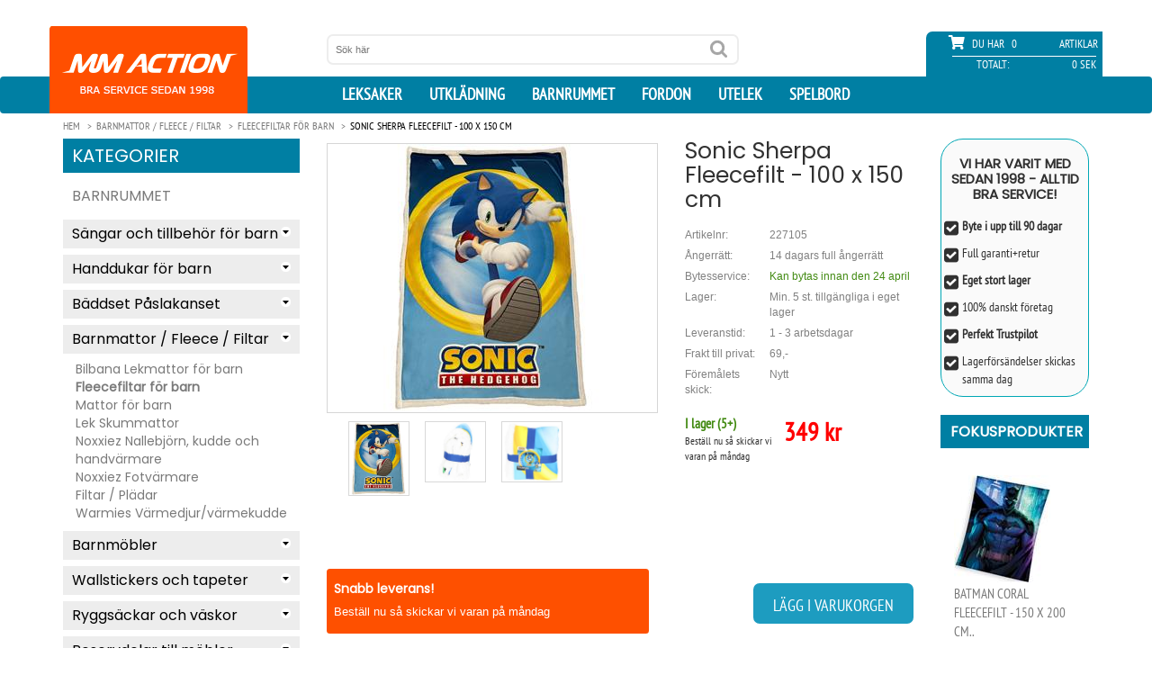

--- FILE ---
content_type: text/html; charset=utf-8
request_url: https://www.mmaction.se/sonic-sherpa-fleecefilt-100-x-150-cm.html
body_size: 16803
content:
<!doctype html>
<html lang="sv">
<head>
    <meta name="facebook-domain-verification" content="3qkyxzwrzt87urvfd4c3soi73d52gf" />
    <script type="text/javascript">
        window.dataLayer = window.dataLayer || [];
        function gtag() {
            dataLayer.push(arguments);
        }
        gtag('consent', 'default', {
            ad_storage: 'denied',
            ad_user_data: 'denied',
            ad_personalization: 'denied',
            analytics_storage: 'denied',
            wait_for_update: 1500,
        });
        gtag('set', 'ads_data_redaction', true);

        window.uetq = window.uetq || [];
        window.uetq.push('consent', 'default', {
            'ad_storage': 'denied'
        });

    </script>

    <script async src="https://www.googletagmanager.com/gtag/js?id=G-2R515BDRY8"></script>

    <script id="CookieConsent" src="https://policy.app.cookieinformation.com/uc.js"
            data-culture="SV" data-gcm-version="2.0" type="text/javascript"></script>

    <script>
        window.addEventListener('CookieInformationConsentGiven', function (event) {
            if (CookieInformation.getConsentGivenFor('cookie_cat_marketing')) {

                window.uetq = window.uetq || [];
                window.uetq.push('consent', 'update', {
                    'ad_storage': 'granted'
                });

            }
        }, false);
    </script>

    <script>window.dataLayer = window.dataLayer || []; function gtag() { dataLayer.push(arguments); } gtag('js', new Date()); gtag('config', 'G-2R515BDRY8'); gtag('config', 'AW-1071958641');</script>



    <meta charset="utf-8">
    <meta http-equiv="X-UA-Compatible" content="IE=edge,chrome=1">
    <meta name="viewport" content="width=device-width, initial-scale=1.0, minimum-scale=1.0, maximum-scale=1.0, user-scalable=no, minimal-ui">
    <title>Sonic Sherpa Fleecefilt - 100 x 150 cm Kr. 349 -  I lager</title>
        <link rel="canonical" href="https://www.mmaction.se/sonic-sherpa-fleecefilt-100-x-150-cm.html">
    <meta property="og:image" content="https://www.mmaction.se/productimages/sonic-sherpa-fleecefilt-100-x-150-cm.jpg"><meta property="og:site_name" content="mmaction.se"><meta property="og:title" content="Sonic Sherpa Fleecefilt - 100 x 150 cm"><meta property="og:type" content="product"><meta Property="og:image" content="https://www.mmaction.se/productimages/sonic-sherpa-fleecefilt-100-x-150-cm.jpg"><meta Property="og:price:amount" content="349"/><meta itemprop="url" property="og:url" content="https://www.mmaction.se/sonic-sherpa-fleecefilt-100-x-150-cm.html"><meta property="og:description" content="Sonic Sherpa Fleecefilt - 100 x 150 cm"><meta property="fb:admins" content="669043811">
    <link rel="alternate" hreflang="DA" href="https://www.mmaction.dk/sonic-sherpa-fleece-taeppe-100-x-150-cm.html">
    <link rel="alternate" hreflang="sv" href="https://www.mmaction.se/sonic-sherpa-fleecefilt-100-x-150-cm.html">
    <meta name="description" CONTENT="Coral fleece t&#230;ppe, coral er tykkede og bedre kvalitet end alm. fleece t&#230;pper. Med dette fleecet&#230;ppe vil du v&#230;re dejlig varm p&#229; sofaen, ogs&#229; ideel som et ekstra t&#230;ppe til sovev&#230;relset. Perfekt">
    <meta name="author" content="">
    <link rel="icon" type="image/png" sizes="32x32" href="/favicon-32x32.png">
    <link rel="icon" type="image/png" sizes="16x16" href="/favicon-16x16.png">
    <link rel="mask-icon" href="/safari-pinned-tab.svg" color="#5bbad5">
    <meta name="theme-color" content="#ffffff">
    <link rel="apple-touch-icon" sizes="180x180" href="/apple-touch-icon.png">
    <link rel="manifest" href="/manifest.json">

    <link href="/css/ALLE-20220211-min.css?v1.3a" rel="stylesheet" />

    <script src="/js/alle20250926.js?v1.05"></script>
    <script>
        jQuery.event.special.touchstart = {
            setup: function (_, ns, handle) {if (ns.includes("noPreventDefault")) {this.addEventListener("touchstart", handle, { passive: false });} else {this.addEventListener("touchstart", handle, { passive: true });}}};
    </script>
    <!-- JavaScript Bundle with Popper -->
    <!-- CSS only -->
    <!-- begin olark code -->
    <script type="text/javascript" async>
        if (CookieInformation.getConsentGivenFor('cookie_cat_functional')) {
            ; (function (o, l, a, r, k, y) { if (o.olark) return; r = "script"; y = l.createElement(r); r = l.getElementsByTagName(r)[0]; y.async = 1; y.src = "//" + a; r.parentNode.insertBefore(y, r); y = o.olark = function () { k.s.push(arguments); k.t.push(+new Date) }; y.extend = function (i, j) { y("extend", i, j) }; y.identify = function (i) { y("identify", k.i = i) }; y.configure = function (i, j) { y("configure", i, j); k.c[i] = j }; k = y._ = { s: [], t: [+new Date], c: {}, l: a }; })(window, document, "static.olark.com/jsclient/loader.js");
            olark.identify('7614-680-10-5496');
        }
    </script>
    <!-- DELAY SCRIPT -->
    <script>{ const e = () => document.querySelectorAll("script[data-type='lazy']").forEach((e => e.src = e.dataset.src)), t = setTimeout(e, 5e3), o = () => { e(), clearTimeout(t) };["mouseover", "keydown", "touchmove", "touchstart"].forEach((e => window.addEventListener(e, o, { passive: !0, once: !0 }))) }</script>


    <link href="/css/product-01-03-2018.css?v1.9c" rel="stylesheet" type="text/css" />

</head>

<body>
    
    <style>
        .teh-certificate {
            float: right;
            margin-right: 5px;
            margin-top: 18px;
        }
    </style>
    <header id="header">
        <div class="container">
            <div class="row" id="header_inside">
                <div class="text-center bg-logo">
                    <a id="logo_mobile" href="/Default" class="hidden-lg hidden-md hidden-sm"><img src="/images/mmaction_xs.png" alt="MM Action logo" class="img-responisve" height="97"></a>
                    <style>
                        .teh-certificate {
                            min-width: 65px;
                        }
                    </style>
                    <script src="https://cert.tryggehandel.net/js/script.js?id=a5702659-776f-4c91-858f-5e8543a0154a" defer async></script>
                    
                    <div class="teh-certificate hidden-lg hidden-md hidden-sm" data-color="white" data-size="65"></div>
                </div>

                <div id="search_top" class="col-sm-4 col-sm-offset-3 col-md-4 col-md-offset-3 col-lg-offset-3 col-lg-5">
                    <form method="get" action="/seek">
                        <input name="seek" value="" placeholder="Sök här" type="text">
                        <input value="" type="submit">
                    </form>
                </div>
                <div id="shopping_cart" class="col-sm-5 col-md-4 col-md-offset-1 col-lg-3 col-lg-offset-1">
                    <div class="row">
                        <div class="empty">

                        </div>
                        <div class="tel">

                        </div>
                        <div class="overall_cart">
                            <span class="qty_text"><i class="fa fa-shopping-cart" aria-hidden="true"></i> Du har</span>
                            <span class="qty">0</span>
                            <span class="vare">artiklar</span>
                            <div class="overall_total">
                                <span class="overall_total_text">Totalt:</span>
                                <span class="overall_total_price">0 SEK</span>
                            </div>
                        </div>
                    </div>
                </div>
                <div style="display: none;" id="cart" itemscope="" itemtype="http://schema.org/CheckoutPage">
                    <div class="cart_detail">
                        <div class="headcart">
                            <span class="name_pro">Produktnamn</span>
                            <span class="qty_pro">Antal</span>
                            <span class="price_pro">Pris</span>
                        </div>
                        <div class="contentcart">

                        </div>
                        <div class="summarycart">
                            <span class="name_pro">Totalt</span>
                            <span class="qty_pro proqty_sum">0</span>
                            <span class="price_pro proprice_sum">0,00 SEK</span>
                        </div>
                    </div>
                    <a itemprop="URL" href="/cart" class="checkout"><span class="light">›</span> Till kassan</a>
                </div>

            </div>
        </div>

        <nav class="navbar">
            <div class="container">
                <div class="navbar-header">
                    <button type="button" class="navbar-toggle collapsed" data-toggle="collapse" data-target="#navbar" aria-expanded="false" aria-controls="navbar">
                        <i class="fa fa-bars" aria-hidden="true"></i>
                    </button>
                    <div id="cart_mobile">
                        <i class="fa fa-shopping-cart" aria-hidden="true"></i>   0
                    </div>
                </div>
                <div id="navbar" class="collapse navbar-collapse ">
                    <a id="logo" href="/Default" class="hidden-xs"><img src="/images/mmaction_small.png" alt="MM Action Logo" class="img-responisve" /></a>
                    <ul class="nav navbar-nav navbar-right hidden-xs">
                        <li>
                            <a href="/Leksak/" title="Leksaker">leksaker</a>
                        </li>
                        <li>
                            <a href="/Utkladning/" title="Dräkter til maskerad och Halloween">Utklädning</a>
                        </li>

                        <li>
                            <a href="/Barnrummet/">Barnrummet</a>
                        </li>
                        <li>
                            <a href="/fordon/">Fordon</a>
                        </li>
                        <li>
                            <a href="/Utelek/">Utelek</a>
                        </li>
                        <li>
                            <a href="/Spelbord/">Spelbord</a>
                        </li>
                    </ul>

                    <ul id="js-mobile-menu" class="nav navbar-nav navbar-right visible-xs">
                        <li>
                            <a href="/Legetoejet/" title="Legetøj Forside">Leksaker</a>
                            <div class="level1-cont" style="display:none;">
                                <aside class="" id="block_left_menu"><h2>Kategorier</h2><ul class="level1"><li><a href="#">Leksaker</a><ul class="level2 sub-menu"><li><a href="#">Leksaker<span></span></a><ul class="level3 sub-menu" style="display: none;"><li><a href="/Leksaker/Babyleksaker">Babyleksaker</a></li><li><a href="/Leksaker/Baby-pussel">Baby pussel</a></li><li><a href="/Leksaker/Gosedjur-OCH-nallar">Gosedjur & nallar</a></li><li><a href="/Leksaker/Leksaksbilar-Darda">Leksaksbilar, Darda</a></li><li><a href="/Leksaker/Leksaksbilar">Leksaksbilar</a></li><li><a href="/Leksaker/Bollhavsset-och-bollar">Bollhavsset / bollar</a></li><li><a href="/Leksaker/Dockhus">Dockhus</a></li><li><a href="/Leksaker/Dockor-baby">Dockor  (Baby)</a></li><li><a href="/Leksaker/Dockor">Dockor (Mode)</a></li><li><a href="/Leksaker/Dockmobler">Dockmöbler</a></li><li><a href="/Leksaker/Dockvagnar">Dockvagnar</a></li><li><a href="/Leksaker/Sminkdockor-och-Frisyrdockor">Sminkdockor & Frisyrdockor</a></li><li><a href="/Leksaker/Gunghast-og-Hoppdjur">Gunghäst og Hoppdjur</a></li><li><a href="/Leksaker/Hoppborg">Hoppborg</a></li><li><a href="/Leksaker/Kidkraft-Leksaker">Kidkraft Leksaker</a></li><li><a href="/Leksaker/Kulbanor">Kulbanor</a></li><li><a href="/Leksaker/Lek-kok">Lekkök</a></li><li><a href="/Leksaker/Lek-kokstillbehor">Lekkök tillbehör</a></li><li><a href="/Leksaker/Leksaksmat">Leksaksmat</a></li><li><a href="/Leksaker/Lektalt-og-Lektunnlar">Lektält og Lektunnlar</a></li><li><a href="/Leksaker/Diverse-Leksaker">Diverse Leksaker</a></li><li><a href="/Leksaker/Musik-och-ljud">Musik och ljud</a></li><li><a href="/Leksaker/My-Little-Pony">My Little Pony</a></li><li><a href="/Leksaker/Racerbanor">Racerbanor</a></li><li><a href="/Leksaker/Star-Wars">Star Wars</a></li><li><a href="/Leksaker/Taagbanor">Tågbanor</a></li><li><a href="/Leksaker/Traleksaker">Träleksaker</a></li><li><a href="/Leksaker/Vattenleksaker">Vattenleksaker</a></li><li><a href="/Leksaker/Verktyg-for-barn">Verktyg för barn</a></li></ul></li></ul><ul class="level2 sub-menu"><li><a href="#">Actionfigurer<span></span></a><ul class="level3 sub-menu" style="display: none;"><li><a href="/Actionfigurer/Militar-Actionfigurer-9-5-cm">Militär Actionfigurer 9,5 cm</a></li><li><a href="/Actionfigurer/S-W-A-T-Actionfigurer-9-5-cm">S.W.A.T. Actionfigurer 9,5 cm</a></li><li><a href="/Actionfigurer/Stora-Actionfigurer-30-5-cm">Stora Actionfigurer 30,5 cm</a></li></ul></li></ul><ul class="level2 sub-menu"><li><a href="#">Radiostyrda leksaker<span></span></a><ul class="level3 sub-menu" style="display: none;"><li><a href="/Radiostyrda-leksaker/Radiostyrda-bilar-mindre">Radiostyrda bilar, mindre</a></li><li><a href="/Radiostyrda-leksaker/Radiostyrda-bilar-storre">Radiostyrda bilar, större</a></li><li><a href="/Radiostyrda-leksaker/Bilar-Byggsats">Bilar Byggsats</a></li><li><a href="/Radiostyrda-leksaker/Radiostyrda-bilar-Hobby">Radiostyrda bilar, Hobby</a></li><li><a href="/Radiostyrda-leksaker/Radiostyrda-traktorer-jordbruk">Radiostyrda traktorer + jordbruk</a></li><li><a href="/Radiostyrda-leksaker/Radiostyrda-lastbilar-jord-betong">Radiostyrda lastbilar, jord & betong</a></li><li><a href="/Radiostyrda-leksaker/Radiostyrda-baatar">Radiostyrda båtar</a></li><li><a href="/Radiostyrda-leksaker/Radiostyrda-Dronare">Radiostyrda drönare</a></li><li><a href="/Radiostyrda-leksaker/Radiostyrda-helikopter">Radiostyrda helikopter</a></li><li><a href="/Radiostyrda-leksaker/Rc-Tankar-Airsoft">Rc Tankar Airsoft</a></li><li><a href="/Radiostyrda-leksaker/RC-TANKS-IR">RC TANKS IR</a></li><li><a href="/Radiostyrda-leksaker/POWERUP-Smart-Pappersflygplan">POWERUP-Smart Pappersflygplan</a></li><li><a href="/Radiostyrda-leksaker/Robotleksaker-husdjur">Robotleksaker / husdjur</a></li><li><a href="/Radiostyrda-leksaker/Batterier">Batterier</a></li></ul></li></ul><ul class="level2 sub-menu"><li><a href="#">Kreativ lek och lärande<span></span></a><ul class="level3 sub-menu" style="display: none;"><li><a href="/Kreativ-lek-och-larande/3D-Origami">3D Origami</a></li><li><a href="/Kreativ-lek-och-larande/3D-pusselspel">3D pusselspel</a></li><li><a href="/Kreativ-lek-och-larande/Broderi-for-barn">Broderi för barn</a></li><li><a href="/Kreativ-lek-och-larande/Diamond-Dotz-Original">Diamond Dotz Original</a></li><li><a href="/Kreativ-lek-och-larande/Diamond-Dotz-Squares">Diamond Dotz Squares</a></li><li><a href="/Kreativ-lek-och-larande/Formbar-kinetisk-sand">Formbar kinetisk sand</a></li><li><a href="/Kreativ-lek-och-larande/Kemi-och-larande-for-barn">Kemi och lärande för barn</a></li><li><a href="/Kreativ-lek-och-larande/Kreativt-mode-for-barn">Kreativt mode för barn</a></li><li><a href="/Kreativ-lek-och-larande/Kreativa-Eco-Upcycling-paket-for-barn">Kreativa Eco Upcycling paket för barn</a></li><li><a href="/Kreativ-lek-och-larande/Kreativa-paket-for-barn">Kreativa paket för barn</a></li><li><a href="/Kreativ-lek-och-larande/Maala-och-rita">Måla och rita</a></li><li><a href="/Kreativ-lek-och-larande/Mikroskop-for-barn">Mikroskop för barn</a></li><li><a href="/Kreativ-lek-och-larande/Mosaik-parlor-for-barn">Mosaik / pärlor för barn</a></li><li><a href="/Kreativ-lek-och-larande/Kartongleksaker-farg-och-lek-">Kartongleksaker (färg och lek)</a></li><li><a href="/Kreativ-lek-och-larande/Stickning-somnad-och-vavning-for-barn">Stickning, sömnad och vävning för barn</a></li></ul></li></ul><ul class="level2 sub-menu"><li><a href="#">Byggsatser för barn<span></span></a><ul class="level3 sub-menu" style="display: none;"><li><a href="/Byggsatser-for-barn/Metall-byggsatser-for-barn">Metall byggsatser för barn</a></li><li><a href="/Byggsatser-for-barn/Plastbyggsatser-for-barn">Plastbyggsatser för barn</a></li><li><a href="/Byggsatser-for-barn/Trabyggsatser-for-barn">Träbyggsatser för barn</a></li><li><a href="/Byggsatser-for-barn/Fischertechnik-Junior-fraan-3-aar-">Fischertechnik Junior (från 3 år)</a></li><li><a href="/Byggsatser-for-barn/Fischertechnik-Advanced-fraan-7-aar-">Fischertechnik Advanced (från 7 år)</a></li><li><a href="/Byggsatser-for-barn/Fischertechnik-Profi-fraan-7-aar-">Fischertechnik Profi (från 7 år)</a></li><li><a href="/Byggsatser-for-barn/Fischertechnik-Plus-tillbehor">Fischertechnik Plus tillbehör</a></li></ul></li></ul><ul class="level2 sub-menu"><li><a href="#">Reservdelar<span></span></a><ul class="level3 sub-menu" style="display: none;"><li><a href="/Reservdelar/Reservdelar-for-radiostyrda-bilar">Reservdelar för radiostyrda bilar</a></li><li><a href="/Reservdelar/Racerbana-reservdelar">Racerbana reservdelar</a></li><li><a href="/Reservdelar/Joysway-Racerbana-reservdelar">Joysway Racerbane Reservedele</a></li></ul></li></ul></li></li></ul></aside>
                            </div>
                        </li>
                        <li>
                            <a href="/Udklaedning/">Maskerad</a>
                            <div class="level1-cont" style="display:none;">
                                <aside class="" id="block_left_menu"><h2>Kategorier</h2><ul class="level1"><li><a href="#">Utklädning/Maskerad</a><ul class="level2 sub-menu"><li><a href="#">Utklädning for barn<span></span></a><ul class="level3 sub-menu"><li><a href="/Utkladning-for-barn/Avengers-Utkladning-for-barn">Avengers Utklädning för barn</a></li><li><a href="/Utkladning-for-barn/Baby-Utkladning">Baby Utklädning</a></li><li><a href="/Utkladning-for-barn/Batman-Utkladning">Batman Utklädning</a></li><li><a href="/Utkladning-for-barn/Indianer-och-cowboy-Utkladning">Indianer och cowboy Utklädning</a></li><li><a href="/Utkladning-for-barn/Disney-Frost-Utkladning">Disney Frost Utklädning</a></li><li><a href="/Utkladning-for-barn/Disney-Prinsessor-utkladning">Disney Prinsessor utklädning</a></li><li><a href="/Utkladning-for-barn/Disney-utkladning">Disney utklädning</a></li><li><a href="/Utkladning-for-barn/Diverse-Utkladning">Diverse utklädning</a></li><li><a href="/Utkladning-for-barn/Emil-i-Lonneberga-drakter">Emil i Lönneberga dräkter</a></li><li><a href="/Utkladning-for-barn/Fortnite-utkladning">Fortnite utklädning</a></li><li><a href="/Utkladning-for-barn/Halloween-utkladning-for-barn">Halloween utklädning för barn</a></li><li><a href="/Utkladning-for-barn/Harry-Potter-utkladning">Harry Potter utklädning</a></li><li><a href="/Utkladning-for-barn/Sjojungfru-utkladning">Sjöjungfru utklädning</a></li><li><a href="/Utkladning-for-barn/Marvel-Eternals-utkladning">Marvel Eternals utklädning</a></li><li><a href="/Utkladning-for-barn/Miraculous-Ladybug-Utkladning">Miraculous Ladybug</a></li><li><a href="/Utkladning-for-barn/My-Little-Pony-utkladning">My Little Pony utklädning</a></li><li><a href="/Utkladning-for-barn/Nella-Knight-Princess-utkladning">Nella Knight Princess utklädning</a></li><li><a href="/Utkladning-for-barn/Oddbods-utkladning">Oddbods utklädning</a></li><li><a href="/Utkladning-for-barn/Superhjaltar-utkladning">Superhjältar utklädning</a></li><li><a href="/Utkladning-for-barn/Pippi-Langstrump-drakter">Pippi Långstrump dräkter</a></li><li><a href="/Utkladning-for-barn/Ronja-Rovardotter-utkladning">Ronja Rövardotter utklädning</a></li><li><a href="/Utkladning-for-barn/Spiderman-Utkladning">Spiderman Utklädning</a></li><li><a href="/Utkladning-for-barn/Star-Wars-utkladning">Star Wars utklädning</a></li><li><a href="/Utkladning-for-barn/Superman-utkladning">Superman utklädning</a></li><li><a href="/Utkladning-for-barn/Draktranaren-utkladning">Draktränaren utklädning</a></li><li><a href="/Utkladning-for-barn/Smink">Smink</a></li></ul></li></ul></li></li></ul></aside>
                            </div>
                        </li>
                        <li>
                            <a href="/Barnrummet/">Barnrummet</a>
                            <div class="level1-cont" style="display:none;">
                                <aside class="" id="block_left_menu"><h2>Kategorier</h2><ul class="level1"><li><a href="#">Barnrummet</a><ul class="level2 sub-menu"><li><a href="#">Sängar och tillbehör för barn<span></span></a><ul class="level3 sub-menu" style="display: none;"><li><a href="/Sangar-och-tillbehor-for-barn/Barnsangar-Junior-140cm">Barnsängar Junior 140cm</a></li><li><a href="/Sangar-och-tillbehor-for-barn/Barnsangar">Barnsängar</a></li><li><a href="/Sangar-och-tillbehor-for-barn/Vaningssangar-for-barn">Våningssängar för barn</a></li><li><a href="/Sangar-och-tillbehor-for-barn/Barnmadrasser">Barnmadrasser</a></li><li><a href="/Sangar-och-tillbehor-for-barn/Gastsang-luftmadrass-for-barn">Gästsängar/luftmadrasser</a></li></ul></li></ul><ul class="level2 sub-menu"><li><a href="#">Handdukar för barn<span></span></a><ul class="level3 sub-menu" style="display: none;"><li><a href="/Handdukar-for-barn/Badponcho-Handduk-med-huva">Badponcho / Handduk med huva</a></li><li><a href="/Handdukar-for-barn/Badlakan-for-barn">Badlakan för barn</a></li></ul></li></ul><ul class="level2 sub-menu"><li><a href="#">Bäddset Påslakanset<span></span></a><ul class="level3 sub-menu" style="display: none;"><li><a href="/Paaslakanset/Tacken-och-Kuddar">Täcken + Kuddar</a></li><li><a href="/Paaslakanset/dekorativt-kuddskydd">Dekorativt kuddskydd</a></li><li><a href="/Paaslakanset/Prydnadskuddar-for-barn">Prydnadskuddar för barn</a></li><li><a href="/Paaslakanset/Paaslakanset-Junior">Junior Bäddset Påslakanset</a></li><li><a href="/Paaslakanset/Dinosaurier-och-drakar-Paaslakanset-140x200cm">Dinosaurier och drakar 140x200cm</a></li><li><a href="/Paaslakanset/Disney-Paaslakanset-140x200cm">Disney Påslakanset 140x200cm</a></li><li><a href="/Paaslakanset/Gaming-Paaslakanset">Gaming Paaslakanset 140x200cm</a></li><li><a href="/Paaslakanset/Japanska-anime-sangklader">Japanska Anime 140 x 200</a></li><li><a href="/Paaslakanset/Paslakanset-150x210-cm">Bäddset Påslakanset 150 x 210 cm</a></li><li><a href="/Paaslakanset/Sangklader-med-djur">Sängkläder med djur 140 x 200</a></li><li><a href="/Paaslakanset/Hund-sangklader">Hund-sängkläder 140 x 200 cm</a></li><li><a href="/Paaslakanset/Sangklader-med-katter">Sängkläder med katter 140 x 200</a></li><li><a href="/Paaslakanset/Boerne-sangklader">Övriga sängkläder för barn</a></li></ul></li></ul><ul class="level2 sub-menu"><li><a href="#">Barnmattor / Fleece / Filtar<span></span></a><ul class="level3 sub-menu" style="display: none;"><li><a href="/Barnmattor-Filtar/Bilbana-Lekmattor-for-barn">Bilbana Lekmattor för barn</a></li><li><a href="/Barnmattor-Filtar/Fleecefiltar-for-barn">Fleecefiltar för barn</a></li><li><a href="/Barnmattor-Filtar/Mattor-for-barn">Mattor för barn</a></li><li><a href="/Barnmattor-Filtar/Lek-Skummattor">Lek Skummattor</a></li><li><a href="/Barnmattor-Filtar/Nallebjorn-kudde-och-handvarmare">Noxxiez Nallebjörn, kudde och handvärmare</a></li><li><a href="/Barnmattor-Filtar/Noxxiez-Fotvarmare">Noxxiez Fotvärmare</a></li><li><a href="/Barnmattor-Filtar/Filtar">Filtar / Plädar</a></li><li><a href="/Barnmattor-Filtar/Warmies-Varmedjur-varmekudde">Warmies Värmedjur/värmekudde</a></li></ul></li></ul><ul class="level2 sub-menu"><li><a href="#">Barnmöbler<span></span></a><ul class="level3 sub-menu" style="display: none;"><li><a href="/Barnmobler/Barnbord-och-stolar">Barnbord och stolar</a></li><li><a href="/Barnmobler/Barnlampor-och-nattlampor">Barnlampor och nattlampor</a></li><li><a href="/Barnmobler/Sminkbord-for-barn">Sminkbord för barn</a></li><li><a href="/Barnmobler/Barnsoffa-och-baddsoffa">Barnsoffa och bäddsoffa</a></li><li><a href="/Barnmobler/Barnstolar">Barnstolar</a></li><li><a href="/Barnmobler/Forvaringsmobler-for-barn">Förvaringsmöbler för barn</a></li><li><a href="/Barnmobler/Ritbord-Stafflier-for-barn">Ritbord / Stafflier för barn</a></li></ul></li></ul><ul class="level2 sub-menu"><li><a href="#">Wallstickers och tapeter<span></span></a><ul class="level3 sub-menu" style="display: none;"><li><a href="/Wallstickers-och-tapeter/Tapeter-till-barnrummet">Tapeter till barnrummet</a></li><li><a href="/Wallstickers-och-tapeter/Wallstickers-till-barnrummet">Wallstickers till barnrummet</a></li><li><a href="/Wallstickers-och-tapeter/Disney-Wallstickers">Disney Wallstickers</a></li><li><a href="/Wallstickers-och-tapeter/Dinosaurer-och-Drakar-Wallstickers">Dinosaurer och Drakar Wallstickers</a></li><li><a href="/Wallstickers-och-tapeter/Superhero-Wallstickers-Marvel">Superhero Wallstickers (Marvel m.m.)</a></li></ul></li></ul><ul class="level2 sub-menu"><li><a href="#">Ryggsäckar och väskor<span></span></a><ul class="level3 sub-menu" style="display: none;"><li><a href="/Ryggsackar-och-vaskor-for-barn/Gymnastikpasar">Gymnastikpåsar och väskor</a></li><li><a href="/Ryggsackar-och-vaskor-for-barn/Ryggsackar-for-barn">Ryggsäckar för barn</a></li><li><a href="/Ryggsackar-och-vaskor-for-barn/Kabinvaskor-och-Resvaskor">Kabinväskor och Resväskor</a></li></ul></li></ul><ul class="level2 sub-menu"><li><a href="#">Reservdelar till möbler<span></span></a><ul class="level3 sub-menu" style="display: none;"><li><a href="/Reservdelar-till-mobler/Reservdelar-till-barnmobler">Reservdelar till barnmöbler</a></li></ul></li></ul></li></li></ul></aside>
                            </div>
                        </li>
                        <li>
                            <a href="/fordon/">Fordon</a>
                            <div class="level1-cont" style="display:none;">
                                <aside class="" id="block_left_menu"><h2>Kategorier</h2><ul class="level1"><li><a href="#">Fordon</a><ul class="level2 sub-menu"><li><a href="#">Elbilar och Elfordon<span></span></a><ul class="level3 sub-menu" style="display: none;"><li><a href="/El-och-bensinfordon/Hjalmar-for-barn">Hjälmar</a></li><li><a href="/El-och-bensinfordon/Elbilar-for-barn-6V">Elbilar för barn 6-8V</a></li><li><a href="/El-och-bensinfordon/Elbilar-for-barn-12V-2xmotor">Elbilar för barn 10-12V (2 x motor)</a></li><li><a href="/El-och-bensinfordon/Elbilar-for-barn-12V-4xmotor">Elbilar för barn 10-12V (4 x motor)</a></li><li><a href="/El-och-bensinfordon/Elbilar-for-barn-24V">Elbilar för barn 21-24V</a></li><li><a href="/El-och-bensinfordon/Elmotorcyklar-for-barn">Elmotorcyklar för barn</a></li><li><a href="/El-och-bensinfordon/EL-ATV-for-barn-12V">EL ATV för barn 10,8-24V</a></li><li><a href="/El-och-bensinfordon/EL-ATV-24V36V48V">EL ATV 24V/36V/48V</a></li><li><a href="/El-och-bensinfordon/ELSparkcykel">ELSparkcykel</a></li><li><a href="/El-och-bensinfordon/Cross-Dirtbike">Cross / Dirtbike</a></li></ul></li></ul><ul class="level2 sub-menu"><li><a href="#">Sparkcyklar<span></span></a><ul class="level3 sub-menu" style="display: none;"><li><a href="/Sparkcyklar/Sparkcyklar-for-barn">Sparkcyklar för barn</a></li><li><a href="/Sparkcyklar/Sparkcyklar-med-stora-hjul">Sparkcyklar med stora hjul</a></li><li><a href="/Sparkcyklar/Sparkcyklar-Tillbehor">Sparkcyklar Tillbehör</a></li><li><a href="/Sparkcyklar/Sparkcyklar-Trehjuling">Sparkcyklar Trehjuling</a></li><li><a href="/Sparkcyklar/Trick-Sparkcyklar">Trick Sparkcyklar</a></li><li><a href="/Sparkcyklar/Trick-Ramper">Trick Ramper</a></li><li><a href="/Sparkcyklar/Elsparkcykel">Elsparkcykel</a></li></ul></li></ul><ul class="level2 sub-menu"><li><a href="#">Rullskridskor<span></span></a><ul class="level3 sub-menu" style="display: none;"><li><a href="/rullskridskor/Epic-Grindshoes">Epic Grindshoes</a></li><li><a href="/rullskridskor/Side-by-side-rullskridskor-for-barn">Side-by-side rullskridskor för barn</a></li><li><a href="/rullskridskor/rullskridskor-for-tonaringar-vuxna">Side-by-Side Rullskridskor</a></li><li><a href="/rullskridskor/inlines-rullskridskor-for-barn">Inlines rullskridskor för barn</a></li><li><a href="/rullskridskor/inlines-for-tonaringar-vuxna">Inlines för tonåringar/vuxna</a></li><li><a href="/rullskridskor/Skydd-for-rullskridskor-skateboards">Skydd för rullskridskor</a></li><li><a href="/rullskridskor/Rullskridskor-Tillbehor">Rullskridskor Tillbehör</a></li></ul></li></ul><ul class="level2 sub-menu"><li><a href="#">Skateboards<span></span></a><ul class="level3 sub-menu" style="display: none;"><li><a href="/Skateboards/Skateboards-for-barn">Skateboards för barn</a></li><li><a href="/Skateboards/Longboard-Skateboards">Longboard Skateboards</a></li><li><a href="/Skateboards/Skydd-for-rullskridskor-skateboards">Skydd för rullskridskor / skateboards</a></li><li><a href="/Skateboards/Trick-Ramper">Trick Ramper</a></li></ul></li></ul><ul class="level2 sub-menu"><li><a href="#">Gåbilar / Springcyklar<span></span></a><ul class="level3 sub-menu" style="display: none;"><li><a href="/Gabilar-Springcyklar/Wheely-Bug">Wheely Bug</a></li><li><a href="/Gabilar-Springcyklar/Gravmaskiner-for-barn">Grävskopa + Grävmaskiner</a></li><li><a href="/Gabilar-Springcyklar/Gabilar">Gåbilar</a></li><li><a href="/Gabilar-Springcyklar/Gaatraktorer">Gåtraktorer</a></li><li><a href="/Gabilar-Springcyklar/Springcyklar">Springcyklar</a></li></ul></li></ul><ul class="level2 sub-menu"><li><a href="#">Pedalfordon<span></span></a><ul class="level3 sub-menu" style="display: none;"><li><a href="/Pedalfordon/3-hjuliga-cyklar">3-hjuliga cyklar</a></li><li><a href="/Pedalfordon/Gokart-med-pedaler">Gokart med pedaler</a></li><li><a href="/Pedalfordon/Tramptraktor">Tramptraktor</a></li></ul></li></ul><ul class="level2 sub-menu"><li><a href="#">Fordon Reservdelar<span></span></a><ul class="level3 sub-menu" style="display: none;"><li><a href="/Fordon-Reservdelar/EL-ATV-Mini-36V-Reservdelar">EL ATV Mini 36V Reservdelar</a></li><li><a href="/Fordon-Reservdelar/EL-ATV-Mini-Renegade-Reservdelar">EL ATV Mini Renegade Reservdelar</a></li><li><a href="/Fordon-Reservdelar/EL-ATV-48v-reservdelar">EL ATV 48v reservdelar</a></li><li><a href="/Fordon-Reservdelar/EL-Dirtbike-Reservdelar">EL Cross / Dirtbike Reservdelar</a></li><li><a href="/Fordon-Reservdelar/ELSparkcykel-HPI20-Reservdelar">ELSparkcykel HPI20 Reservdelar</a></li><li><a href="/Fordon-Reservdelar/ELSparkcykel-HPI46-Reservdelar">ELSparkcykel HPI46 Reservdelar</a></li><li><a href="/Fordon-Reservdelar/ELSparkcykel-LED-Reservdelar">ELSparkcykel LED Reservdelar</a></li><li><a href="/Fordon-Reservdelar/Elbilar-for-barn-Batterier-och-laddare">Elbilar - Batterier(Bly) + laddare</a></li><li><a href="/Fordon-Reservdelar/Elbilar-for-barn-Lithium-Batterier-och-laddare">Elbilar - Batterier(Lithium) + laddare</a></li><li><a href="/Fordon-Reservdelar/Elbilar-Diverse-reservdelar">Elbilar - Diverse reservdelar</a></li><li><a href="/Fordon-Reservdelar/Elbilar-Gearbox-och-Motor">Elbilar - Gearbox och Motor</a></li><li><a href="/Fordon-Reservdelar/Elbil-Hjul-och-lager">Elbilar - Hjul och lager</a></li><li><a href="/Fordon-Reservdelar/Elbilar-Vaxlar-och-vaxlingar">Elbilar - Växlar och växlingar</a></li><li><a href="/Fordon-Reservdelar/Elbil-Ladersaten">Elbilar - Lädersäten</a></li><li><a href="/Fordon-Reservdelar/Elbilar-Ratt">Elbilar - Ratt</a></li><li><a href="/Fordon-Reservdelar/Elbilar-Fjarrkontroll-och-Kontrollbox">Elbilar - RC + Kontrollbox</a></li><li><a href="/Fordon-Reservdelar/Elbilar-Fjarrkontroll-och-Kontrollbox-12V-4x4">Elbilar - RC + Kontrollbox 12V4x4</a></li><li><a href="/Fordon-Reservdelar/Elbilar-Fjarrkontroll-och-Kontrollbox-24V">Elbilar - RC + Kontrollbox 24V</a></li><li><a href="/Fordon-Reservdelar/Hjul-och-falgar">Hjul och fälgar</a></li><li><a href="/Fordon-Reservdelar/Dack-og-slanger">Däck-och-slangar</a></li></ul></li></ul></li></ul></aside>
                            </div>
                        </li>
                        <li>
                            <a href="/Outdoor-Legetoej/">Utelek</a>
                            <div class="level1-cont" style="display:none;">
                                <aside class="" id="block_left_menu"><h2>Kategorier</h2><ul class="level1"><li><a href="#">Utelek</a><ul class="level2 sub-menu"><li><a href="#">Vinterlek<span></span></a><ul class="level3 sub-menu" style="display: none;"><li><a href="/Vinterlek/Pulkor-och-kalkar">Pulkor och kälkar</a></li><li><a href="/Vinterlek/Kalkar-i-tra">Kälkar i trä</a></li><li><a href="/Vinterlek/Tefat-Snolek">Tefat Snölek</a></li><li><a href="/Vinterlek/Skridskor">Skridskor</a></li><li><a href="/Vinterlek/Skidor-for-barn">Skidor för barn</a></li></ul></li></ul><ul class="level2 sub-menu"><li><a href="#">Utomhusleksaker<span></span></a><ul class="level3 sub-menu" style="display: none;"><li><a href="/Utomhusleksaker/Drakar">Drakar</a></li><li><a href="/Utomhusleksaker/Gungor-och-lekplatstillbehor">Gungor och lekplatstillbehör</a></li><li><a href="/Utomhusleksaker/gungor">Gungor (Trä och Stål)</a></li><li><a href="/Utomhusleksaker/Tradgardsmobler-for-barn">Trädgårdsmöbler för barn</a></li><li><a href="/Utomhusleksaker/Tradgaardsredskap-for-barn">Trädgårdsredskap för barn</a></li><li><a href="/Utomhusleksaker/Tradgardsspel-for-barn">Trädgårdsspel för barn</a></li><li><a href="/Utomhusleksaker/Insekt-och-Naturlek">Insekt och Naturlek</a></li><li><a href="/Utomhusleksaker/Klatterstallning-for-barn">Klätterställning för barn</a></li><li><a href="/Utomhusleksaker/Lekstugor">Lekstugor</a></li><li><a href="/Utomhusleksaker/Lekstugor-tra">Lekstugor, trä</a></li><li><a href="/Utomhusleksaker/Leksaker-for-tradgarden">Leksaker för trädgården</a></li><li><a href="/Utomhusleksaker/Leksaker-till-sandladan">Leksaker till sandlådan</a></li><li><a href="/Utomhusleksaker/Rutschkanor">Rutschkanor</a></li><li><a href="/Utomhusleksaker/Sandlador">Sandlådor</a></li><li><a href="/Utomhusleksaker/Slackline-och-hinderbanor">Slackline och hinderbanor</a></li><li><a href="/Utomhusleksaker/Stjarnkikare-Teleskop">Stjärnkikare / Teleskop</a></li><li><a href="/Utomhusleksaker/Linbana">Linbana</a></li></ul></li></ul><ul class="level2 sub-menu"><li><a href="#">Studsmattor / Airtracks<span></span></a><ul class="level3 sub-menu" style="display: none;"><li><a href="/Studsmattor/Airtrack">Airtrack</a></li><li><a href="/Studsmattor/Studsmattor">Studsmattor</a></li><li><a href="/Studsmattor/Fitness-och-Mini-Studsmattor">Fitness och Mini Studsmattor</a></li><li><a href="/Studsmattor/Tillbehor-for-Studsmattor">Tillbehör för Studsmattor</a></li><li><a href="/Studsmattor/Reservdelar-till-trampoliner">Reservdelar till trampoliner</a></li></ul></li></ul><ul class="level2 sub-menu"><li><a href="#">Pool, Spa och tillbehör<span></span></a><ul class="level3 sub-menu" style="display: none;"><li><a href="/Pool-Spa-och-tillbehor/Barnpooler">Barnpooler</a></li><li><a href="/Pool-Spa-och-tillbehor/pooler-med-pump">Pooler med pump</a></li><li><a href="/Pool-Spa-och-tillbehor/Lay-Z-Isbad">Lay-Z-Isbad</a></li><li><a href="/Pool-Spa-och-tillbehor/Lay-Z-Spa">Lay-Z-Spa Utespa</a></li><li><a href="/Pool-Spa-och-tillbehor/Pool-Filter-og-Sandfilter">Pool Filter / Sandfilter</a></li><li><a href="/Pool-Spa-och-tillbehor/Poolkemi">Poolkemi</a></li><li><a href="/Pool-Spa-och-tillbehor/Pooluppvarmning">Pooluppvärmning</a></li><li><a href="/Pool-Spa-och-tillbehor/Pooltackning-och-underlag">Pooltäckning och underlag</a></li><li><a href="/Pool-Spa-och-tillbehor/Poolstegar">Poolstegar</a></li><li><a href="/Pool-Spa-och-tillbehor/Ute-duschar-for-poolen">Uteduschar för poolen och trädgården</a></li><li><a href="/Pool-Spa-och-tillbehor/Pool-delar-tillbehor">Pool delar / tillbehör</a></li><li><a href="/Pool-Spa-och-tillbehor/Vattenhoppborg">Vattenhoppborg</a></li><li><a href="/Pool-Spa-och-tillbehor/Vattenglidbana">Vattenglidbana</a></li><li><a href="/Pool-Spa-och-tillbehor/Baddjur-batar-och-flytleksaker">Baddjur, båtar och flytleksaker</a></li><li><a href="/Pool-Spa-och-tillbehor/Gummibatar-kajaker">Gummibåtar / kajaker</a></li><li><a href="/Pool-Spa-och-tillbehor/Luftpumpar">Luftpumpar</a></li><li><a href="/Pool-Spa-och-tillbehor/Badvingar-och-badringar">Badvingar och badringar</a></li><li><a href="/Pool-Spa-och-tillbehor/Simglasogon-och-dykmasker-for-barn">Simglasögon och dykmasker </a></li><li><a href="/Pool-Spa-och-tillbehor/Luftmadrass-och-lek-for-pool">Luftmadrass och lek för pool</a></li><li><a href="/Pool-Spa-och-tillbehor/Vattenlek-for-tradgaarden">Vattenlek för trädgården</a></li></ul></li></ul><ul class="level2 sub-menu"><li><a href="#">Utomhussport / Lek<span></span></a><ul class="level3 sub-menu" style="display: none;"><li><a href="/Utomhussport-Lek/Badminton-for-barn">Badminton</a></li><li><a href="/Utomhussport-Lek/Basketball">Basketball</a></li><li><a href="/Utomhussport-Lek/Beachvolleyboll-och-volleyboll">Beachvolleyboll och volleyboll</a></li><li><a href="/Utomhussport-Lek/Boxning-for-barn">Boxning</a></li><li><a href="/Utomhussport-Lek/Dart-for-barn">Dart för barn</a></li><li><a href="/Utomhussport-Lek/Fotbollsmal-och-tillbehor">Fotbollsmål och tillbehör</a></li><li><a href="/Utomhussport-Lek/Strandlek-och-sport">Strandlek och sport</a></li><li><a href="/Utomhussport-Lek/Tennis-och-Padel">Tennis och Padel</a></li><li><a href="/Utomhussport-Lek/SUP-Paddelbrador">SUP Paddelbrädor</a></li></ul></li></ul><ul class="level2 sub-menu"><li><a href="#">Camping & Friluftsliv<span></span></a><ul class="level3 sub-menu" style="display: none;"><li><a href="/Camping-och-Friluftsliv/Camping-talt">Camping tält</a></li><li><a href="/Camping-och-Friluftsliv/Luftmadrasser-och-liggunderlag">Luftmadrasser / liggunderlag</a></li><li><a href="/Camping-och-Friluftsliv/Sovsackar-Ryggsackar">Sovsäckar / Ryggsäckar</a></li></ul></li></ul><ul class="level2 sub-menu"><li><a href="#">Vapen / Rollspel<span></span></a><ul class="level3 sub-menu" style="display: none;"><li><a href="/Vapen-Rollspel/Skattkistor-och-stenar">Skattkistor och stenar</a></li><li><a href="/Vapen-Rollspel/Skum-svard-skold">Skumsvärd / sköld</a></li><li><a href="/Vapen-Rollspel/Trasvard-skold">Träsvärd / sköld</a></li><li><a href="/Vapen-Rollspel/Pilbage-armborst-och-slangbella">Pilbåge, armborst och slangbella</a></li><li><a href="/Vapen-Rollspel/Gel-Blasters">Gel Blasters (inte leksaker!)</a></li><li><a href="/Vapen-Rollspel/Petron-vapen">Petron Vapen</a></li><li><a href="/Vapen-Rollspel/Elektriska-vattenpistoler">Elektriska Vattenpistoler</a></li><li><a href="/Vapen-Rollspel/Vattenpistoler-och-gevar">Vattenpistoler och gevär</a></li><li><a href="/Vapen-Rollspel/Nerf-Vapen">Nerf Vapen</a></li></ul></li></ul></li></li></ul></aside>
                            </div>
                        </li>

                        <li>
                            <a href="/Spilleborde/">Spelbord</a>
                            <div class="level1-cont" style="display:none;">
                                <aside class="" id="block_left_menu"><h2>Kategorier</h2><ul class="level1"><li><a href="#">Spelbord</a><ul class="level2 sub-menu"><li><a href="#">Spelbord<span></span></a><ul class="level3 sub-menu"><li><a href="/Spelbord2/Airhockey">Airhockey</a></li><li><a href="/Spelbord2/Foosballbord">Foosballbord</a></li><li><a href="/Spelbord2/Bordtennis">Bordtennis</a></li><li><a href="/Spelbord2/Multi-Spelbord">Multi Spelbord</a></li><li><a href="/Spelbord2/Poolbord">Poolbord</a></li><li><a href="/Spelbord2/Reservdelar-Spelbord">Reservdelar Spelbord</a></li></ul></li></ul></li></li></ul></aside>
                            </div>

                        </li>
                    </ul>
                </div><!--/.nav-collapse -->
                <script type="text/javascript">

                    $(document).ready(function () {
                        $('#js-mobile-menu > li > a').click(function (event) {
                            event.preventDefault();

                            $('.level1-cont').hide();

                            //if ($(this).next('ul.sub-menu').children().length !== 0) {
                            //}

                            $(this).siblings('.level1-cont').slideToggle('200');
                        });
                    });


                </script>
            </div>
        </nav>
    </header>

    <!--  HEADER -->



    <div class="container">
        
<script>
    $(document).ready(function () {
        $('.bxslider').bxSlider({
            mode: 'fade',
            auto: true,
            autoControls: false,
            pause: 4000,
            pager: false
        });
    });
    if (window.navigator.userAgent.toLowerCase().indexOf("chrome") > 0) {
        $("body").on("mousedown", ".bx-viewport a", function () {
            if ($(this).attr("href") && $(this).attr("href") != "#") {
                window.location = $(this).attr("href");
            }
        });
    }
</script>





<ol itemscope Class="breadcrumb" vocab="https://schema.org/" TypeOf="BreadcrumbList">
    <li property="itemListElement" typeof="ListItem"><a href="/" property="item" typeof="WebPage"><span property="name">Hem</span></a><meta property="position" content="1" /></li>
    <li property="itemListElement" typeof="ListItem"><a href="/Barnrummet/" property="item" typeof="WebPage"><span property="name">Barnmattor / Fleece / Filtar</span></a><meta property="position" content="2" /></li>
    <li property="itemListElement" typeof="ListItem"><a href="/Barnmattor-Filtar/Fleecefiltar-for-barn/" property="item" typeof="WebPage"><span property="name">Fleecefiltar f&#246;r barn</span></a><meta property="position" content="3" /></li>
    <li class="active">Sonic Sherpa Fleecefilt - 100 x 150 cm</li>


</ol>
<div class="row" id="main_content">
    <div class="col-sm-3 hidden-xs">
        <aside class="" id="block_left_menu"><h2>Kategorier</h2><ul class="level1"><li><a href="#">Barnrummet</a><ul class="level2 sub-menu"><li><a href="#">Sängar och tillbehör för barn<span></span></a><ul class="level3 sub-menu" style="display: none;"><li><a href="/Sangar-och-tillbehor-for-barn/Barnsangar-Junior-140cm">Barnsängar Junior 140cm</a></li><li><a href="/Sangar-och-tillbehor-for-barn/Barnsangar">Barnsängar</a></li><li><a href="/Sangar-och-tillbehor-for-barn/Vaningssangar-for-barn">Våningssängar för barn</a></li><li><a href="/Sangar-och-tillbehor-for-barn/Barnmadrasser">Barnmadrasser</a></li><li><a href="/Sangar-och-tillbehor-for-barn/Gastsang-luftmadrass-for-barn">Gästsängar/luftmadrasser</a></li></ul></li></ul><ul class="level2 sub-menu"><li><a href="#">Handdukar för barn<span></span></a><ul class="level3 sub-menu" style="display: none;"><li><a href="/Handdukar-for-barn/Badponcho-Handduk-med-huva">Badponcho / Handduk med huva</a></li><li><a href="/Handdukar-for-barn/Badlakan-for-barn">Badlakan för barn</a></li></ul></li></ul><ul class="level2 sub-menu"><li><a href="#">Bäddset Påslakanset<span></span></a><ul class="level3 sub-menu" style="display: none;"><li><a href="/Paaslakanset/Tacken-och-Kuddar">Täcken + Kuddar</a></li><li><a href="/Paaslakanset/dekorativt-kuddskydd">Dekorativt kuddskydd</a></li><li><a href="/Paaslakanset/Prydnadskuddar-for-barn">Prydnadskuddar för barn</a></li><li><a href="/Paaslakanset/Paaslakanset-Junior">Junior Bäddset Påslakanset</a></li><li><a href="/Paaslakanset/Dinosaurier-och-drakar-Paaslakanset-140x200cm">Dinosaurier och drakar 140x200cm</a></li><li><a href="/Paaslakanset/Disney-Paaslakanset-140x200cm">Disney Påslakanset 140x200cm</a></li><li><a href="/Paaslakanset/Gaming-Paaslakanset">Gaming Paaslakanset 140x200cm</a></li><li><a href="/Paaslakanset/Japanska-anime-sangklader">Japanska Anime 140 x 200</a></li><li><a href="/Paaslakanset/Paslakanset-150x210-cm">Bäddset Påslakanset 150 x 210 cm</a></li><li><a href="/Paaslakanset/Sangklader-med-djur">Sängkläder med djur 140 x 200</a></li><li><a href="/Paaslakanset/Hund-sangklader">Hund-sängkläder 140 x 200 cm</a></li><li><a href="/Paaslakanset/Sangklader-med-katter">Sängkläder med katter 140 x 200</a></li><li><a href="/Paaslakanset/Boerne-sangklader">Övriga sängkläder för barn</a></li></ul></li></ul><ul class="level2 sub-menu"><li><a href="#">Barnmattor / Fleece / Filtar<span></span></a><ul class="level3 sub-menu"><li><a href="/Barnmattor-Filtar/Bilbana-Lekmattor-for-barn">Bilbana Lekmattor för barn</a></li><li><a href="/Barnmattor-Filtar/Fleecefiltar-for-barn"><b>Fleecefiltar för barn</b></a></li><li><a href="/Barnmattor-Filtar/Mattor-for-barn">Mattor för barn</a></li><li><a href="/Barnmattor-Filtar/Lek-Skummattor">Lek Skummattor</a></li><li><a href="/Barnmattor-Filtar/Nallebjorn-kudde-och-handvarmare">Noxxiez Nallebjörn, kudde och handvärmare</a></li><li><a href="/Barnmattor-Filtar/Noxxiez-Fotvarmare">Noxxiez Fotvärmare</a></li><li><a href="/Barnmattor-Filtar/Filtar">Filtar / Plädar</a></li><li><a href="/Barnmattor-Filtar/Warmies-Varmedjur-varmekudde">Warmies Värmedjur/värmekudde</a></li></ul></li></ul><ul class="level2 sub-menu"><li><a href="#">Barnmöbler<span></span></a><ul class="level3 sub-menu" style="display: none;"><li><a href="/Barnmobler/Barnbord-och-stolar">Barnbord och stolar</a></li><li><a href="/Barnmobler/Barnlampor-och-nattlampor">Barnlampor och nattlampor</a></li><li><a href="/Barnmobler/Sminkbord-for-barn">Sminkbord för barn</a></li><li><a href="/Barnmobler/Barnsoffa-och-baddsoffa">Barnsoffa och bäddsoffa</a></li><li><a href="/Barnmobler/Barnstolar">Barnstolar</a></li><li><a href="/Barnmobler/Forvaringsmobler-for-barn">Förvaringsmöbler för barn</a></li><li><a href="/Barnmobler/Ritbord-Stafflier-for-barn">Ritbord / Stafflier för barn</a></li></ul></li></ul><ul class="level2 sub-menu"><li><a href="#">Wallstickers och tapeter<span></span></a><ul class="level3 sub-menu" style="display: none;"><li><a href="/Wallstickers-och-tapeter/Tapeter-till-barnrummet">Tapeter till barnrummet</a></li><li><a href="/Wallstickers-och-tapeter/Wallstickers-till-barnrummet">Wallstickers till barnrummet</a></li><li><a href="/Wallstickers-och-tapeter/Disney-Wallstickers">Disney Wallstickers</a></li><li><a href="/Wallstickers-och-tapeter/Dinosaurer-och-Drakar-Wallstickers">Dinosaurer och Drakar Wallstickers</a></li><li><a href="/Wallstickers-och-tapeter/Superhero-Wallstickers-Marvel">Superhero Wallstickers (Marvel m.m.)</a></li></ul></li></ul><ul class="level2 sub-menu"><li><a href="#">Ryggsäckar och väskor<span></span></a><ul class="level3 sub-menu" style="display: none;"><li><a href="/Ryggsackar-och-vaskor-for-barn/Gymnastikpasar">Gymnastikpåsar och väskor</a></li><li><a href="/Ryggsackar-och-vaskor-for-barn/Ryggsackar-for-barn">Ryggsäckar för barn</a></li><li><a href="/Ryggsackar-och-vaskor-for-barn/Kabinvaskor-och-Resvaskor">Kabinväskor och Resväskor</a></li></ul></li></ul><ul class="level2 sub-menu"><li><a href="#">Reservdelar till möbler<span></span></a><ul class="level3 sub-menu" style="display: none;"><li><a href="/Reservdelar-till-mobler/Reservdelar-till-barnmobler">Reservdelar till barnmöbler</a></li></ul></li></ul></li></li></ul></aside>

    </div>
    <!-- slideshow -->
    <div id="center_column" class="col-sm-7">
                <div itemscope="" itemtype="http://schema.org/Product">

        <div id="primary_box" class="row">
            <div class="product_left col-sm-7">
                <div id="slider" class="flexslider">
                    <div style="overflow: hidden; position: relative;" class="flex-viewport">
                        <ul class="slides">


                            <li style="line-height:0px;">
                                <a itemprop="image" class="fancybox-buttons" data-fancybox-group="button" href="/productimages/sonic-sherpa-fleecefilt-100-x-150-cm.jpg" title="Sonic Sherpa Fleecefilt - 100 x 150 cm">
                                    <img draggable="false" class="img-responsive" src="/thumbs/sonic-sherpa-fleecefilt-100-x-150-cm(376x298).jpg" alt="Sonic Sherpa Fleecefilt - 100 x 150 cm">






                                </a>
                            </li>
                                    <li style="line-height:0px;">
                                        <div class="XTRAPHOTOS" style="display: none">
                                            <a itemprop="image" class="fancybox-buttons" data-fancybox-group="button" href="/productimages/sonic-sherpa-fleecefilt-100-x-150-cm-2.jpg" title="Sonic Sherpa Fleecefilt - 100 x 150 cm-2">
                                                <img draggable="false" class="img-responsive" src="/thumbs/sonic-sherpa-fleecefilt-100-x-150-cm-2(376x298).jpg" alt="Sonic Sherpa Fleecefilt - 100 x 150 cm-2" title="Sonic Sherpa Fleecefilt - 100 x 150 cm-2">
                                            </a>
                                        </div>
                                    </li>
                                    <li style="line-height:0px;">
                                        <div class="XTRAPHOTOS" style="display: none">
                                            <a itemprop="image" class="fancybox-buttons" data-fancybox-group="button" href="/productimages/sonic-sherpa-fleecefilt-100-x-150-cm-3.jpg" title="Sonic Sherpa Fleecefilt - 100 x 150 cm-3">
                                                <img draggable="false" class="img-responsive" src="/thumbs/sonic-sherpa-fleecefilt-100-x-150-cm-3(376x298).jpg" alt="Sonic Sherpa Fleecefilt - 100 x 150 cm-3" title="Sonic Sherpa Fleecefilt - 100 x 150 cm-3">
                                            </a>
                                        </div>
                                    </li>

                        </ul>
                    </div>
                </div>
                <script>
                    $(document).ready(function () {
                        $('.XTRAPHOTOS').show();
                    });

                </script>
                <div id="carousel" class="flexslider">

                    <div class="flex-viewport">
                        <ul class="slides">
                            <li class="flex-active-slide" style="line-height:0px;">
                                <span class="XTRAPHOTOS" style="display: none">
                                    <img draggable="false" src="/thumbs/sonic-sherpa-fleecefilt-100-x-150-cm(334x277).jpg" alt="Sonic Sherpa Fleecefilt - 100 x 150 cm" title="Sonic Sherpa Fleecefilt - 100 x 150 cm" class="img-responsive">
                                </span>
                            </li>

                            <li class="flex-active-slide" style="line-height:0px;">
                                <span class="XTRAPHOTOS" style="display: none">
                                    <img draggable="false" src="/thumbs/sonic-sherpa-fleecefilt-100-x-150-cm-2(334x277).jpg" alt="Sonic Sherpa Fleecefilt - 100 x 150 cm-2" class="img-responsive">
                                </span>
                            </li>


                            <li class="flex-active-slide" style="line-height:0px;">
                                <span class="XTRAPHOTOS" style="display: none">
                                    <img draggable="false" src="/thumbs/sonic-sherpa-fleecefilt-100-x-150-cm-3(334x277).jpg" alt="Sonic Sherpa Fleecefilt - 100 x 150 cm-3" class="img-responsive">
                                </span>
                            </li>



                        </ul>
                    </div><ul class="flex-direction-nav"><li><a tabindex="-1" class="flex-prev flex-disabled" href="#"></a></li><li><a class="flex-next" href="#"></a></li></ul>
                </div>
                        <div style="bottom:5px;position: absolute;min-width:90%;margin-right:10px;">
                             <div style="background-color:#FE5000;padding-left:8px;padding-top:5px;padding-bottom:5px;border-radius: 0.25em;padding-right:3px;">
                                 <h5 style="color:white;">Snabb leverans!</h5>   <p style="color:white;font-size:0.9em;">
                                     <small> Beställ nu så skickar vi varan på måndag</small>
                                 </p>
                             </div>
                        </div>

            </div>
            <div Class="product_right col-sm-5">
                <h1> <span itemprop="name">Sonic Sherpa Fleecefilt - 100 x 150 cm</span></h1>
                <div class="short_desc">
                    <table border="0">
                        <tbody>
                            <tr><td class="first">Artikelnr:</td><td>227105</td></tr>


                            <tr><td class="first">Ångerrätt:</td><td>
        14 dagars full ångerrätt



</td></tr>
                            <tr>
                                <td class="first" colspan="1">Bytesservice:</td>
                                <td>
                                    <span class="green">Kan bytas innan den 24 april</span>
                                </td>
                            </tr>
                                    <tr> <td Class="first">Lager:</td><td>Min. 5 st. tillgängliga i eget lager</td></tr>

                                    <tr> <td Class="first">Leveranstid:</td><td>1 - 3 arbetsdagar</td></tr>


                                    <tr> <td Class="first">Frakt till privat:</td><td>69,-</td></tr>

                            <tr>
                                <td class="first">Föremålets skick:</td>
                                <td>
                                    <meta itemprop="itemCondition" content="NewCondition" />Nytt
                                    <meta itemprop="gtin13" content="3760167652685">
                                    <meta itemprop="sku" content="227105">
                                    <meta itemprop="mpn" content="SHH077">
                                </td>
                            </tr>
                        </tbody>
                    </table>
                </div>
                <form method="get" action="/cart.vbhtml">
                    <input type="hidden" name="action" value="add" />




                        <input type="hidden" name="varenr" value="227105" />

                    <span itemprop="offers" itemscope="" itemtype="http://schema.org/Offer">
                        <div itemprop="hasMerchantReturnPolicy" itemtype="https://schema.org/MerchantReturnPolicy" itemscope />
                        <meta itemprop="applicableCountry" content="SE" />
                        <meta itemprop="returnPolicyCategory" content="https://schema.org/MerchantReturnFiniteReturnWindow" />
                        <meta itemprop="merchantReturnDays" content="90" />
                        <meta itemprop="returnMethod" content="https://schema.org/ReturnByMail" />
                        <meta itemprop="returnMethod" content="https://schema.org/ReturnAtKiosk" />
                        <meta itemprop="returnMethod" content="https://schema.org/ReturnInStore" />
                        <span itemprop="returnShippingFeesAmount" itemscope itemtype="https://schema.org/MonetaryAmount" />
                        <meta itemprop="currency" content="SEK">
                        <meta itemprop="value" content="69">
                    </span>
            </div>
            <div Class="conditions">
                <div Class="conditions_left">
                    <p class="stockInfoP">

<span itemprop="availability" content="InStock" class="green">I lager (<span itemprop="inventoryLevel" content="5">5</span>+)</span><br><small> Beställ nu så skickar vi varan på måndag</small>

                    </p>
                </div>


                    <div itemprop="shippingDetails" itemtype="https://schema.org/OfferShippingDetails" itemscope>
                        <div itemprop="shippingRate" itemtype="https://schema.org/MonetaryAmount" itemscope>
                            <meta itemprop="currency" content="SEK" /><meta itemprop="value" content="0" />
                        </div>
                        <div itemprop="shippingDestination" itemtype="https://schema.org/DefinedRegion" itemscope>
                            <meta itemprop="addressCountry" content="SE" />
                        </div>

                        <div itemprop="deliveryTime" itemtype="http://schema.org/ShippingDeliveryTime" itemscope>
                            <div itemprop="handlingTime" itemtype="https://schema.org/QuantitativeValue" itemscope>
                                <meta itemprop="minValue" content="0" /><meta itemprop="maxValue" content="1" /><meta itemprop="unitcode" content="d" />
                            </div>
                            <div itemprop="transitTime" itemtype="https://schema.org/QuantitativeValue" itemscope>
                                <meta itemprop="minValue" content="1" /><meta itemprop="maxValue" content="3" /><meta itemprop="unitcode" content="d" />
                            </div>
                            <meta itemprop="cutOffTime" content="12:00:00+01:00" />
                            <div itemprop="businessDays" itemtype="https://schema.org/OpeningHoursSpecification" itemscope>
                                <meta itemprop="dayOfWeek" content="https://schema.org/Monday" /><meta itemprop="dayOfWeek" content="https://schema.org/Tuesday" />
                                <meta itemprop="dayOfWeek" content="https://schema.org/Wednesday" /><meta itemprop="dayOfWeek" content="https://schema.org/Thursday" /><meta itemprop="dayOfWeek" content="https://schema.org/Friday" />
                            </div>
                        </div>
                    </div>


                <div Class="price_container">
                    <p Class="show_price">
                        <meta itemprop="PriceCurrency" content="SEK" />
                        <meta itemprop="priceValidUntil" content="2026-07-22 14:50:08" />

                        <span Class="price">
                                    <meta itemprop="price" content="349" />349 kr


                        </span>
                    </p>
        <script async Data-Environment = "production" src = "https://js.klarna.com/web-sdk/v1/klarna.js" Data-client-id = "1e7bccb0-8d10-5b25-9c4f-3e2bff97cf80" >
</script>
                        <p class="klarna">
                            <!-- Placement v2 -->
                            <klarna-placement data-key="credit-promotion-badge"
                                              data-locale="sv-SE"
                                              data-purchase-amount="34900"></klarna-placement>
                            <!-- end Placement -->
                        </p>
                    <p class="addsubmit">
                            <button id="addtocart" type="submit">Lägg i varukorgen</button>
 
                    </p>
                </div>
            </div>

            </span>


            </form>


        </div>

    </div>
    <div id="probuct_bottom" class="clearfix">
        <div class="long_desc" itemprop="description">

            
<p> </p>

<ul>
	<li>Med denna fleecefilt blir du skön och varm i soffan, även perfekt som en extra filt till sovrummet.</li>
	<li>Storlek: 100 x 150 cm</li>
	<li>Maskintvätt</li>
	<li>OEKO-TEX standard 100 certifierad</li>
</ul>


                        

        </div>
        <div class="special_chioce">




    </div>
</div>
</div>
</div> <!-- /.col center -->

<div Class="col-sm-2" id="right-section">
    <div Class="block_address" id="product">


        <div id="checklist" ">
            <h3 class="textcenter">Vi har varit med sedan 1998 - alltid bra service!</h3>
            <ul Class="row">
                <li><b>Byte i upp till 90 dagar</b></li>
                <li>Full garanti+retur</li>
                <li><b>Eget stort lager</b></li>
                <li>100% danskt företag</li>
                <li><b>Perfekt Trustpilot</b></li>
                <li>Lagerförsändelser skickas <br /> samma dag</li>
            </ul>
        </div>

</div>
<div Class="blockspecial">
    <h2> FOKUSPRODUKTER</h2><br />
    <ul>
        <li id="Tilbud1" Class="col-sm-12 col-xs-6"><a href="/batman-coral-fleecefilt-150-x-200-cm.html" class="product_special"><img src="/thumbs/batman-coral-fleecefilt-150-x-200-cm(150x120).jpg" class="img-responsive"></a><p Class"name_center">Batman Coral Fleecefilt - 150 x 200 cm..</p><p Class="price_special center"><span Class="price">69,-</span></p></li><li id="Tilbud2" Class="col-sm-12 col-xs-6"><a href="/harry-potter-fleecefilt-150-x-200-cm.html" class="product_special"><img src="/thumbs/harry-potter-fleecefilt-150-x-200-cm(150x120).jpg" class="img-responsive"></a><p Class"name_center">Harry Potter Fleecefilt - 150 x 200 cm..</p><p Class="price_special center"><span Class="price">279,-</span></p></li><li id="Tilbud3" Class="col-sm-12 col-xs-6"><a href="/katt-coral-fleecefilt-150-x-200-cm-modell-1.html" class="product_special"><img src="/thumbs/katt-coral-fleecefilt-150-x-200-cm-modell-1(150x120).jpg" class="img-responsive"></a><p Class"name_center">Katt Coral Fleecefilt - 150 x 200 cm - m..</p><p Class="price_special center"><span Class="price">209,-</span></p></li><li id="Tilbud4" Class="col-sm-12 col-xs-6"><a href="/jule-coral-fleecefilt-127-x-152-cm.html" class="product_special"><img src="/thumbs/jule-coral-fleecefilt-127-x-152-cm(150x120).jpg" class="img-responsive"></a><p Class"name_center">Jule Coral Fleecefilt - 127 x 152 cm..</p><p Class="price_special center"><span Class="price">249,-</span></p></li><li id="Tilbud5" Class="col-sm-12 col-xs-6 visible-xs" ><a href="/jule-coral-fleecefilt-150-x-200-cm-ljusgra.html" class="product_special"><img src="/thumbs/jule-coral-fleecefilt-150-x-200-cm-ljusgra(150x120).jpg" class="img-responsive"></a><p Class"name_center">Jule Coral Fleecefilt - 150 x 200 cm, Lj..</p><p Class="price_special center"><span Class="price">349,-</span></p></li><li id="Tilbud6" Class="col-sm-12 col-xs-6 visible-xs" ><a href="/sonic-coral-fleecefilt-130-x-170-cm.html" class="product_special"><img src="/thumbs/sonic-coral-fleecefilt-130-x-170-cm(150x120).jpg" class="img-responsive"></a><p Class"name_center">Sonic Coral Fleecefilt - 130 x 170 cm..</p><p Class="price_special center"><span Class="price">239,-</span></p></li><li id="Tilbud7" Class="col-sm-12 col-xs-6 visible-xs" ><a href="/batman-coral-fleecefilt-130-x-170-cm.html" class="product_special"><img src="/thumbs/batman-coral-fleecefilt-130-x-170-cm(150x120).jpg" class="img-responsive"></a><p Class"name_center">Batman Coral Fleecefilt - 130 x 170 cm..</p><p Class="price_special center"><span Class="price">249,-</span></p></li><li id="Tilbud8" Class="col-sm-12 col-xs-6 visible-xs" ><a href="/spiderman-fleecefilt-130-x-170-cm.html" class="product_special"><img src="/thumbs/spiderman-fleecefilt-130-x-170-cm(150x120).jpg" class="img-responsive"></a><p Class"name_center">Spiderman Fleecefilt - 130 x 170 cm..</p><p Class="price_special center"><span Class="price">279,-</span></p></li>
    </ul>
</div>
</div>
</div>





<script src="/js/visvare.js"></script>




<script>
            gtag('event', 'view_item', {"items": [{"item_id": "227105", item_name: "Sonic Sherpa Fleecefilt - 100 x 150 cm"}]})
</script>



<!-- Google-kode til remarketingtag -->
<script>
            gtag('event', 'page_view', {
                'send_to': 'AW-1071958641',
                'value': '349',
                'items': [{
                    'id': '227105',
                    'google_business_vertical': 'retail'
                }]
            });
</script>

<!-- Meta Pixel Code -->
<script>
            !function (f, b, e, v, n, t, s) {
                if (f.fbq) return; n = f.fbq = function () {
                    n.callMethod ?
                    n.callMethod.apply(n, arguments) : n.queue.push(arguments)
                };
                if (!f._fbq) f._fbq = n; n.push = n; n.loaded = !0; n.version = '2.0';
                n.queue = []; t = b.createElement(e); t.async = !0;
                t.src = v; s = b.getElementsByTagName(e)[0];
                s.parentNode.insertBefore(t, s)
            }(window, document, 'script',
                'https://connect.facebook.net/en_US/fbevents.js');
            fbq('init', '3091526281163792');
          fbq('track', 'PageView');
          fbq('track', 'ViewContent', {content_type: 'product', content_ids: ['227105'], value: 349,   currency: 'SEK'});
</script>
<noscript>
    <img height="1" width="1" style="display:none"
         src="https://www.facebook.com/tr?id=3091526281163792&ev=PageView&noscript=1" />
</noscript>
<!-- End Meta Pixel Code -->
<!-- Bing Pixel Code -->
<script>(function (w, d, t, r, u) { var f, n, i; w[u] = w[u] || [], f = function () { var o = { ti: "235000035", enableAutoSpaTracking: true }; o.q = w[u], w[u] = new UET(o), w[u].push("pageLoad") }, n = d.createElement(t), n.src = r, n.async = 1, n.onload = n.onreadystatechange = function () { var s = this.readyState; s && s !== "loaded" && s !== "complete" || (f(), n.onload = n.onreadystatechange = null) }, i = d.getElementsByTagName(t)[0], i.parentNode.insertBefore(n, i) })(window, document, "script", "//bat.bing.com/bat.js", "uetq");</script>
<script>window.uetq = window.uetq || [];window.uetq.push('event', '', {'ecomm_prodid': ['227105'],'ecomm_pagetype': 'product'});</script>
<!-- End Bing Pixel Code -->
<!-- TikTok Pixel Code Start -->
<script>
    !function (w, d, t) {
        w.TiktokAnalyticsObject = t; var ttq = w[t] = w[t] || []; ttq.methods = ["page", "track", "identify", "instances", "debug", "on", "off", "once", "ready", "alias", "group", "enableCookie", "disableCookie", "holdConsent", "revokeConsent", "grantConsent"], ttq.setAndDefer = function (t, e) { t[e] = function () { t.push([e].concat(Array.prototype.slice.call(arguments, 0))) } }; for (var i = 0; i < ttq.methods.length; i++)ttq.setAndDefer(ttq, ttq.methods[i]); ttq.instance = function (t) {
            for (var e = ttq._i[t] || [], n = 0; n < ttq.methods.length; n++)ttq.setAndDefer(e, ttq.methods[n]); return e
        }, ttq.load = function (e, n) {
            var r = "https://analytics.tiktok.com/i18n/pixel/events.js", o = n && n.partner; ttq._i = ttq._i || {}, ttq._i[e] = [], ttq._i[e]._u = r, ttq._t = ttq._t || {}, ttq._t[e] = +new Date, ttq._o = ttq._o || {}, ttq._o[e] = n || {}; n = document.createElement("script")
                ; n.type = "text/javascript", n.async = !0, n.src = r + "?sdkid=" + e + "&lib=" + t; e = document.getElementsByTagName("script")[0]; e.parentNode.insertBefore(n, e)
        }; ttq.load('CT3IJFRC77U3JRS1RI6G'); ttq.page();
    }(window, document, 'ttq');</script>
<script>ttq.track('ViewContent', {"contents": [{"content_id": "227105"}]});</script>
<!-- TikTok Pixel Code End -->
        <script type="text/javascript">
            $(document).ready(function () {
                $('#block_left_menu ul li a').click(function (event) {
                    if ($(this).next('ul.sub-menu').children().length !== 0) {
                        event.preventDefault();
                    }
                    $(this).siblings('.sub-menu').slideToggle('200');
                });
            });
        </script>
    </div>
    <!-- /.container -->
    <!--  FOOTER -->
    <div itemscope="" itemtype="http://schema.org/ToyStore" id="footer_block">
        <meta itemprop="priceRange" content="$$"></meta>
        <div class="container">
            <div class="row">
                <div class="block1 block col-sm-3">
                    <div class="clearfix">
                        <h2 class="text-center">Bra onlineshopping sedan 1998</h2>
                        <p class="text-center">
                            <a href="/about">
                                <img src="/images/footer_mmaction2.png" alt="MM Action leksaksaffär" class="img-responsive" itemprop="image">
                            </a>
                        </p>
                        <p class="text-center">
                            <a href="/about">[ Klicka här för vår berättelse ]</a>
                        </p>
                    </div>
                </div>
                <div class="block2 block col-sm-3">
                    <div class="clearfix">
                        <h2 class="text-center">nyhetsbrev</h2>
                        <p class="text-center hidden-sm">Mottag vårt nyhetsbrev med nyheter och rabatter.</p>
                        <form class="text-center" action="https://mm-vision.clients.ubivox.com/handlers/post/" method="post">
                            <input name="lists" value="78622" type="hidden">
                            <input type="hidden" name="language_code" value="sv" />
                            <input name="data_interesse 1" id="data_interesse_1_id" value="Namn" placeholder="Namn" onblur="if(value=='') value = 'Namn'" onfocus="if(value=='Namn') value = ''" type="text"><br />
                            <input name="email_address" id="email_address_id" value="E-Post" placeholder="E-Post" onblur="if(value=='') value = 'E-Post'" onfocus="if(value=='E-Post') value = ''" type="text">
                            <input type="hidden" id="js-success-url" name="success_url" value="https://www.mmaction.se/nyhetsbrev/ok.vbhtml" />
                            <input type="hidden" name="failure_url" value="https://www.mmaction.se/nyhetsbrev/error.vbhtml" />
                            <p class="text-center">
                                <input value="subscribe" name="action" checked="" type="radio" placeholder="Registrera"> Registrera
                                <input value="unsubscribe" name="action" type="radio" placeholder="Avsluta"> Avsluta
                            </p>
                            <p class="text-center">
                                <input name="submitNewsletter" id="submitNewsletter" value="utför" type="submit">
                            </p>
                        </form>
                    </div>
                </div>
                <script>
                    $(function () {
                        $('input[type=radio][name=action]').change(function () {
                            if (this.value == 'unsubscribe') {
                                $('#js-success-url').val('https://www.mmaction.se/nyhetsbrev/opt-out.vbhtml');
                            } else {
                                $('#js-success-url').val('https://www.mmaction.se/nyhetsbrev/ok.vbhtml');
                            }

                        })
                    });

                </script>

                <div class="block3 block col-sm-3">
                    <div class="clearfix" itemprop="aggregateRating" itemscope="" itemtype="http://schema.org/AggregateRating">
                        <h2 class="text-center">Över <span itemprop="ratingCount">9200</span><br />kundomdömen<meta itemprop="worstRating" content="0"><meta itemprop="bestRating" content="10"></h2>
                        <p class="text-center">
                            <a href="https://se.trustpilot.com/review/mmaction.dk" title="Se vores anmeldelser på http://trustpilot" target="_blank">
                                <img itemprop="ratingValue" content="9,5" alt="trustpilot" src="/images/trustpilot.png" class="img-responsive">
                            </a>
                        </p>
                    </div>
                </div>
                <div class="block4 block col-sm-3">
                    <div class="clearfix">
                        <h2 class="text-center">Få våra nyheter<br />via Facebook</h2>
                        <p class="text-center">
                            <a href="https://www.facebook.com/mmaction.se" target="_blank" title="MM Action på Facebook">
                                <img src="/images/facebook.png" alt="Facebook" class="img-responsive">
                            </a>
                        </p>
                    </div>
                </div>
            </div>

        </div>


        <div id="footer">
            <div id="footer_inside" class="container">
                <div class="row">
                    <div class="footer-block block1 col-sm-3">
                        <h3>Links</h3>
                        <div class="toggle-footer hidden-xs-not-important">
                            <ul>
                                <li itemscope="" itemtype="http://schema.org/AboutPage"><a itemprop="url" href="/about" title="Om MM Action"><span itemprop="name">Om oss</span></a></li>
                                <li><a href="/login" title="Login og spor din ordre">Logga in på din beställning</a></li>
                                <li><a href="/kontakta" title="Kontakta os">Kontakta oss</a></li>
                                <li><a href="/nyheter" title="Nya produkter">Nyheter</a></li>
                            </ul><br />
                        </div>
                    </div>
                    <div class="footer-block block2 col-sm-3">
                        <h3><span itemprop="name">MM ACTION A/S</span></h3>
                        <div class="toggle-footer hidden-xs-not-important">
                            <p>
                                <span itemprop="address" itemscope="" itemtype="http://schema.org/PostalAddress">
                                    <span itemprop="streetAddress">Alfarvejen 57, Osted</span><br><span itemprop="postalCode">4320</span> <span itemprop="addressLocality">Lejre</span>
                                </span><br />Danmark<br />
                                <a href="https://www.mmaction.se"><span itemprop="url">www.mmaction.se</span></a>
                                <div class="social">
                                    <a href="https://www.facebook.com/mmaction.se" rel="author noreferrer" aria-label="Facebook" target="_blank" style="margin-right: 15px;font-size:18px;">
                                        <i class="fa fa-facebook"></i>
                                    </a>
                                    <a href="https://www.instagram.com/mmaction.se/" rel="author noreferrer" aria-label="Instagram" target="_blank" style="margin-right: 15px;font-size:18px;">
                                        <i class="fa fa-instagram"></i>
                                    </a>
                                </div>
                            </p>
                        </div>
                    </div>

                    <div class="footer-block block3 col-sm-3">


                    </div>



                    <div class="footer-block block4 col-sm-3">
                        <h3>Kontakt</h3>
                        <div class="toggle-footer hidden-xs-not-important">
                            <table width="100%">
                                <tbody>
                                    <tr>
                                        <td><b>E-post:</b></td>
                                        <td>Kundservice@mmaction.se</td>

                                    </tr>
                                    <tr>
                                        <td></td>
                                        <td></td>

                                    </tr>
                                    <tr>
                                        <td colspan="2">
                                            
                                            <div class="teh-certificate" style="float: left;"></div>

                                        </td>
                                        </tr>



                                    </tbody>
                                </table><br>

                            </div>
                        </div>

                    </div>
                </div>
            </div>
        </div>
        <!-- Footer -->


        <div id="copyright">
            <div class="text-center">
                <img src="/Images/logo_payment-se-2025-3.png" alt="Betalingsmuligheder">
            </div>
        </div>

        <!-- IE10 viewport hack for Surface/desktop Windows 8 bug -->
        <!-- bxSlider Javascript file -->
        <script src="/js/jquery.bxslider.min.js"></script>
        <!-- bxSlider CSS file -->
        <script type="text/javascript">
            $(document).ready(function () {
                $('.bxslider').bxSlider({
                    pager: false
                });
            });
        </script>
        <script type="text/javascript" src="/js/fancybox/jquery.fancybox.pack.js?v=2.1.5"></script>
        <link rel="stylesheet" type="text/css" href="/js/fancybox/jquery.fancybox.css?v=2.1.5" media="screen" />
        <!-- Flex slide -->
        <script type="text/javascript" src="/js/jquery.flexslider_optimized.js"></script>
        <link rel="stylesheet" type="text/css" href="/css/flexslider_product_optimized.css?v1.0" media="screen" />

        <script type="text/javascript">
            $(document).ready(function () {
                $('.bxslider').bxSlider({
                    pager: false
                });
            });
        </script>
        <script type="text/javascript">
            $(document).ready(function () {
                $('.fancybox-buttons').fancybox();


                $('.footer-block h3').click(function () {
                    console.log('h3 clicked');
                    var toogleBox = $(this).closest('.footer-block').find('.toggle-footer');
                    if (toogleBox.is(':visible')) {
                        toogleBox.slideUp();
                    }
                    else {
                        $('.toggle-footer').slideUp();
                        toogleBox.slideDown();
                    }
                });
            });


        </script>
        <script type="text/javascript"> //Tilføjet for at vise første billede med det samme!
            $(document).ready(function () { //Ændret fra "(window).load" for at vise første billede med det samme!
                if ($(document).width() <= 767) {
                    // The slider being synced must be initialized first
                    $('#carousel').flexslider({
                        animation: "slide",
                        controlNav: false,
                        animationLoop: false,
                        slideshow: false,
                        itemWidth: 60,
                        itemMargin: 8,
                        asNavFor: '#slider',
                        prevText: "",
                        nextText: ""
                    });
                } else if ($(document).width() <= 992) {
                    $('#carousel').flexslider({
                        animation: "slide",
                        controlNav: false,
                        animationLoop: false,
                        slideshow: false,
                        itemWidth: 45,
                        itemMargin: 8,
                        asNavFor: '#slider',
                        prevText: "",
                        nextText: ""
                    });
                } else if ($(document).width() <= 1199) {
                    $('#carousel').flexslider({
                        animation: "slide",
                        controlNav: false,
                        animationLoop: false,
                        slideshow: false,
                        itemWidth: 56,
                        itemMargin: 8,
                        asNavFor: '#slider',
                        prevText: "",
                        nextText: ""
                    });
                } else {
                    $('#carousel').flexslider({
                        animation: "slide",
                        controlNav: false,
                        animationLoop: false,
                        slideshow: false,
                        itemWidth: 70,
                        itemMargin: 8,
                        asNavFor: '#slider',
                        prevText: "",
                        nextText: ""
                    });
                }

                $('#slider').flexslider({
                    animation: "slide",
                    controlNav: false,
                    animationLoop: false,
                    slideshow: false,
                    itemWidth: "auto",
                    directionNav: false,
                    nextText: "",
                    prevText: "",
                    sync: "#carousel"
                });
            });

        </script>

        
                                            <script>
                                                var responsiveflag = false; $(document).ready(function () { responsiveResize(); $(window).resize(function () { responsiveResize(); }); }); function HoverWatcher(selector) {
                                                    this.hovering = false; var self = this; this.isHoveringOver = function () { return self.hovering; }
                                                    $(selector).hover(function () { self.hovering = true; }, function () { self.hovering = false; })
                                                } $(document).ready(function () { var cart_block = new HoverWatcher('#cart'); var shopping_cart = new HoverWatcher('#shopping_cart'); $("#shopping_cart, #cart_mobile").hover(function () { $("#cart").stop(true, true).slideDown(200); }, function () { setTimeout(function () { if (!shopping_cart.isHoveringOver() && !cart_block.isHoveringOver()) $("#cart").stop(true, true).slideUp(200); }, 200); }); $("#cart").hover(function () { }, function () { setTimeout(function () { if (!shopping_cart.isHoveringOver()) $("#cart").stop(true, true).slideUp(200); }, 200); }); }); function responsiveResize() { if ($(document).width() <= 767 && responsiveflag == false) { $('#loadmore').click(function () { $('.load_content').show(); $(this).hide(); }); } else if ($(document).width() >= 768) { } } function accordionFooter(status) {
                                                    if (status == 'enable') {
                                                        $('#footer .footer-block h3').on('click', function () { $(this).toggleClass('active').parent().find('.toggle-footer').stop().slideToggle('medium'); })
                                                        $('#footer').addClass('accordion').find('.toggle-footer').slideUp('fast');
                                                    } else { $('.footer-block h3').removeClass('active').off().parent().find('.toggle-footer').removeAttr('style').slideDown('fast'); $('#footer').removeClass('accordion'); }
                                                } function accordionAside(status) { }
                                            </script>
<script defer src="https://static.cloudflareinsights.com/beacon.min.js/vcd15cbe7772f49c399c6a5babf22c1241717689176015" integrity="sha512-ZpsOmlRQV6y907TI0dKBHq9Md29nnaEIPlkf84rnaERnq6zvWvPUqr2ft8M1aS28oN72PdrCzSjY4U6VaAw1EQ==" data-cf-beacon='{"version":"2024.11.0","token":"0cdddab319644d94be719dec97996257","r":1,"server_timing":{"name":{"cfCacheStatus":true,"cfEdge":true,"cfExtPri":true,"cfL4":true,"cfOrigin":true,"cfSpeedBrain":true},"location_startswith":null}}' crossorigin="anonymous"></script>
</body>
</html>

<script>
    olark.configure("system.localization", "sv-SE"); // Swedish (Sweden)
    olark.configure('system.group', '7bd12b3909987485416352f0db24ee12'); /*Routes to MMAction.se */
</script>
<!-- end olark code -->





--- FILE ---
content_type: application/javascript
request_url: https://www.mmaction.se/js/jquery.flexslider_optimized.js
body_size: 9635
content:
; (function ($) {
$.flexslider = function (el, options) {
    var slider = $(el); slider.vars = $.extend({}, $.flexslider.defaults, options); var namespace = slider.vars.namespace, msGesture = window.navigator && window.navigator.msPointerEnabled && window.MSGesture, touch = (("ontouchstart" in window) || msGesture || window.DocumentTouch && document instanceof DocumentTouch) && slider.vars.touch, eventType = "click touchend MSPointerUp", watchedEvent = "", watchedEventClearTimer, vertical = slider.vars.direction === "vertical", reverse = slider.vars.reverse, carousel = (slider.vars.itemWidth > 0), fade = slider.vars.animation === "fade", asNav = slider.vars.asNavFor !== "", methods = {}, focused = true; $.data(el, "flexslider", slider); methods = { init: function () { slider.animating = false; slider.currentSlide = parseInt((slider.vars.startAt ? slider.vars.startAt : 0)); if (isNaN(slider.currentSlide)) slider.currentSlide = 0; slider.animatingTo = slider.currentSlide; slider.atEnd = (slider.currentSlide === 0 || slider.currentSlide === slider.last); slider.containerSelector = slider.vars.selector.substr(0, slider.vars.selector.search(' ')); slider.slides = $(slider.vars.selector, slider); slider.container = $(slider.containerSelector, slider); slider.count = slider.slides.length; slider.syncExists = $(slider.vars.sync).length > 0; if (slider.vars.animation === "slide") slider.vars.animation = "swing"; slider.prop = (vertical) ? "top" : "marginLeft"; slider.args = {}; slider.manualPause = false; slider.stopped = false; slider.started = false; slider.startTimeout = null; slider.transitions = !slider.vars.video && !fade && slider.vars.useCSS && (function () { var obj = document.createElement('div'), props = ['perspectiveProperty', 'WebkitPerspective', 'MozPerspective', 'OPerspective', 'msPerspective']; for (var i in props) { if (obj.style[props[i]] !== undefined) { slider.pfx = props[i].replace('Perspective', '').toLowerCase(); slider.prop = "-" + slider.pfx + "-transform"; return true; } } return false; }()); if (slider.vars.controlsContainer !== "") slider.controlsContainer = $(slider.vars.controlsContainer).length > 0 && $(slider.vars.controlsContainer); if (slider.vars.manualControls !== "") slider.manualControls = $(slider.vars.manualControls).length > 0 && $(slider.vars.manualControls); if (slider.vars.randomize) { slider.slides.sort(function () { return (Math.round(Math.random()) - 0.5); }); slider.container.empty().append(slider.slides); } slider.doMath(); slider.setup("init"); if (slider.vars.controlNav) methods.controlNav.setup(); if (slider.vars.directionNav) methods.directionNav.setup(); if (slider.vars.keyboard && ($(slider.containerSelector).length === 1 || slider.vars.multipleKeyboard)) { $(document).bind('keyup', function (event) { var keycode = event.keyCode; if (!slider.animating && (keycode === 39 || keycode === 37)) { var target = (keycode === 39) ? slider.getTarget('next') : (keycode === 37) ? slider.getTarget('prev') : false; slider.flexAnimate(target, slider.vars.pauseOnAction); } }); } if (slider.vars.mousewheel) { slider.bind('mousewheel', function (event, delta, deltaX, deltaY) { event.preventDefault(); var target = (delta < 0) ? slider.getTarget('next') : slider.getTarget('prev'); slider.flexAnimate(target, slider.vars.pauseOnAction); }); } if (slider.vars.pausePlay) methods.pausePlay.setup(); if (slider.vars.slideshow && slider.vars.pauseInvisible) methods.pauseInvisible.init(); if (slider.vars.slideshow) { if (slider.vars.pauseOnHover) { slider.hover(function () { if (!slider.manualPlay && !slider.manualPause) slider.pause(); }, function () { if (!slider.manualPause && !slider.manualPlay && !slider.stopped) slider.play(); }); } if (!slider.vars.pauseInvisible || !methods.pauseInvisible.isHidden()) { (slider.vars.initDelay > 0) ? slider.startTimeout = setTimeout(slider.play, slider.vars.initDelay) : slider.play(); } } if (asNav) methods.asNav.setup(); if (touch && slider.vars.touch) methods.touch(); if (!fade || (fade && slider.vars.smoothHeight)) $(window).bind("resize orientationchange focus", methods.resize); slider.find("img").attr("draggable", "false"); setTimeout(function () { slider.vars.start(slider); }, 200); }, asNav: { setup: function () { slider.asNav = true; slider.animatingTo = Math.floor(slider.currentSlide / slider.move); slider.currentItem = slider.currentSlide; slider.slides.removeClass(namespace + "active-slide").eq(slider.currentItem).addClass(namespace + "active-slide"); if (!msGesture) { slider.slides.click(function (e) { e.preventDefault(); var $slide = $(this), target = $slide.index(); var posFromLeft = $slide.offset().left - $(slider).scrollLeft(); if (posFromLeft <= 0 && $slide.hasClass(namespace + 'active-slide')) { slider.flexAnimate(slider.getTarget("prev"), true); } else if (!$(slider.vars.asNavFor).data('flexslider').animating && !$slide.hasClass(namespace + "active-slide")) { slider.direction = (slider.currentItem < target) ? "next" : "prev"; slider.flexAnimate(target, slider.vars.pauseOnAction, false, true, true); } }); } else { el._slider = slider; slider.slides.each(function () { var that = this; that._gesture = new MSGesture(); that._gesture.target = that; that.addEventListener("MSPointerDown", function (e) { e.preventDefault(); if (e.currentTarget._gesture) e.currentTarget._gesture.addPointer(e.pointerId); }, false); that.addEventListener("MSGestureTap", function (e) { e.preventDefault(); var $slide = $(this), target = $slide.index(); if (!$(slider.vars.asNavFor).data('flexslider').animating && !$slide.hasClass('active')) { slider.direction = (slider.currentItem < target) ? "next" : "prev"; slider.flexAnimate(target, slider.vars.pauseOnAction, false, true, true); } }); }); } } }, controlNav: { setup: function () { if (!slider.manualControls) { methods.controlNav.setupPaging(); } else { methods.controlNav.setupManual(); } }, setupPaging: function () { var type = (slider.vars.controlNav === "thumbnails") ? 'control-thumbs' : 'control-paging', j = 1, item, slide; slider.controlNavScaffold = $('<ol class="' + namespace + 'control-nav ' + namespace + type + '"></ol>'); if (slider.pagingCount > 1) { for (var i = 0; i < slider.pagingCount; i++) { slide = slider.slides.eq(i); item = (slider.vars.controlNav === "thumbnails") ? '<img src="' + slide.attr('data-thumb') + '"/>' : '<a>' + j + '</a>'; if ('thumbnails' === slider.vars.controlNav && true === slider.vars.thumbCaptions) { var captn = slide.attr('data-thumbcaption'); if ('' != captn && undefined != captn) item += '<span class="' + namespace + 'caption">' + captn + '</span>'; } slider.controlNavScaffold.append('<li>' + item + '</li>'); j++; } } (slider.controlsContainer) ? $(slider.controlsContainer).append(slider.controlNavScaffold) : slider.append(slider.controlNavScaffold); methods.controlNav.set(); methods.controlNav.active(); slider.controlNavScaffold.delegate('a, img', eventType, function (event) { event.preventDefault(); if (watchedEvent === "" || watchedEvent === event.type) { var $this = $(this), target = slider.controlNav.index($this); if (!$this.hasClass(namespace + 'active')) { slider.direction = (target > slider.currentSlide) ? "next" : "prev"; slider.flexAnimate(target, slider.vars.pauseOnAction); } } if (watchedEvent === "") { watchedEvent = event.type; } methods.setToClearWatchedEvent(); }); }, setupManual: function () { slider.controlNav = slider.manualControls; methods.controlNav.active(); slider.controlNav.bind(eventType, function (event) { event.preventDefault(); if (watchedEvent === "" || watchedEvent === event.type) { var $this = $(this), target = slider.controlNav.index($this); if (!$this.hasClass(namespace + 'active')) { (target > slider.currentSlide) ? slider.direction = "next" : slider.direction = "prev"; slider.flexAnimate(target, slider.vars.pauseOnAction); } } if (watchedEvent === "") { watchedEvent = event.type; } methods.setToClearWatchedEvent(); }); }, set: function () { var selector = (slider.vars.controlNav === "thumbnails") ? 'img' : 'a'; slider.controlNav = $('.' + namespace + 'control-nav li ' + selector, (slider.controlsContainer) ? slider.controlsContainer : slider); }, active: function () { slider.controlNav.removeClass(namespace + "active").eq(slider.animatingTo).addClass(namespace + "active"); }, update: function (action, pos) { if (slider.pagingCount > 1 && action === "add") { slider.controlNavScaffold.append($('<li><a>' + slider.count + '</a></li>')); } else if (slider.pagingCount === 1) { slider.controlNavScaffold.find('li').remove(); } else { slider.controlNav.eq(pos).closest('li').remove(); } methods.controlNav.set(); (slider.pagingCount > 1 && slider.pagingCount !== slider.controlNav.length) ? slider.update(pos, action) : methods.controlNav.active(); } }, directionNav: { setup: function () { var directionNavScaffold = $('<ul class="' + namespace + 'direction-nav"><li><a class="' + namespace + 'prev" href="#">' + slider.vars.prevText + '</a></li><li><a class="' + namespace + 'next" href="#">' + slider.vars.nextText + '</a></li></ul>'); if (slider.controlsContainer) { $(slider.controlsContainer).append(directionNavScaffold); slider.directionNav = $('.' + namespace + 'direction-nav li a', slider.controlsContainer); } else { slider.append(directionNavScaffold); slider.directionNav = $('.' + namespace + 'direction-nav li a', slider); } methods.directionNav.update(); slider.directionNav.bind(eventType, function (event) { event.preventDefault(); var target; if (watchedEvent === "" || watchedEvent === event.type) { target = ($(this).hasClass(namespace + 'next')) ? slider.getTarget('next') : slider.getTarget('prev'); slider.flexAnimate(target, slider.vars.pauseOnAction); } if (watchedEvent === "") { watchedEvent = event.type; } methods.setToClearWatchedEvent(); }); }, update: function () { var disabledClass = namespace + 'disabled'; if (slider.pagingCount === 1) { slider.directionNav.addClass(disabledClass).attr('tabindex', '-1'); } else if (!slider.vars.animationLoop) { if (slider.animatingTo === 0) { slider.directionNav.removeClass(disabledClass).filter('.' + namespace + "prev").addClass(disabledClass).attr('tabindex', '-1'); } else if (slider.animatingTo === slider.last) { slider.directionNav.removeClass(disabledClass).filter('.' + namespace + "next").addClass(disabledClass).attr('tabindex', '-1'); } else { slider.directionNav.removeClass(disabledClass).removeAttr('tabindex'); } } else { slider.directionNav.removeClass(disabledClass).removeAttr('tabindex'); } } }, pausePlay: { setup: function () { var pausePlayScaffold = $('<div class="' + namespace + 'pauseplay"><a></a></div>'); if (slider.controlsContainer) { slider.controlsContainer.append(pausePlayScaffold); slider.pausePlay = $('.' + namespace + 'pauseplay a', slider.controlsContainer); } else { slider.append(pausePlayScaffold); slider.pausePlay = $('.' + namespace + 'pauseplay a', slider); } methods.pausePlay.update((slider.vars.slideshow) ? namespace + 'pause' : namespace + 'play'); slider.pausePlay.bind(eventType, function (event) { event.preventDefault(); if (watchedEvent === "" || watchedEvent === event.type) { if ($(this).hasClass(namespace + 'pause')) { slider.manualPause = true; slider.manualPlay = false; slider.pause(); } else { slider.manualPause = false; slider.manualPlay = true; slider.play(); } } if (watchedEvent === "") { watchedEvent = event.type; } methods.setToClearWatchedEvent(); }); }, update: function (state) { (state === "play") ? slider.pausePlay.removeClass(namespace + 'pause').addClass(namespace + 'play').html(slider.vars.playText) : slider.pausePlay.removeClass(namespace + 'play').addClass(namespace + 'pause').html(slider.vars.pauseText); } }, touch: function () { var startX, startY, offset, cwidth, dx, startT, scrolling = false, localX = 0, localY = 0, accDx = 0; if (!msGesture) { el.addEventListener('touchstart', onTouchStart, { passive: true }); function onTouchStart(e) { if (slider.animating) { e.preventDefault(); } else if ((window.navigator.msPointerEnabled) || e.touches.length === 1) { slider.pause(); cwidth = (vertical) ? slider.h : slider.w; startT = Number(new Date()); localX = e.touches[0].pageX; localY = e.touches[0].pageY; offset = (carousel && reverse && slider.animatingTo === slider.last) ? 0 : (carousel && reverse) ? slider.limit - (((slider.itemW + slider.vars.itemMargin) * slider.move) * slider.animatingTo) : (carousel && slider.currentSlide === slider.last) ? slider.limit : (carousel) ? ((slider.itemW + slider.vars.itemMargin) * slider.move) * slider.currentSlide : (reverse) ? (slider.last - slider.currentSlide + slider.cloneOffset) * cwidth : (slider.currentSlide + slider.cloneOffset) * cwidth; startX = (vertical) ? localY : localX; startY = (vertical) ? localX : localY; el.addEventListener('touchmove', onTouchMove, false); el.addEventListener('touchend', onTouchEnd, false); } } function onTouchMove(e) { localX = e.touches[0].pageX; localY = e.touches[0].pageY; dx = (vertical) ? startX - localY : startX - localX; scrolling = (vertical) ? (Math.abs(dx) < Math.abs(localX - startY)) : (Math.abs(dx) < Math.abs(localY - startY)); var fxms = 500; if (!scrolling || Number(new Date()) - startT > fxms) { e.preventDefault(); if (!fade && slider.transitions) { if (!slider.vars.animationLoop) { dx = dx / ((slider.currentSlide === 0 && dx < 0 || slider.currentSlide === slider.last && dx > 0) ? (Math.abs(dx) / cwidth + 2) : 1); } slider.setProps(offset + dx, "setTouch"); } } } function onTouchEnd(e) { el.removeEventListener('touchmove', onTouchMove, false); if (slider.animatingTo === slider.currentSlide && !scrolling && !(dx === null)) { var updateDx = (reverse) ? -dx : dx, target = (updateDx > 0) ? slider.getTarget('next') : slider.getTarget('prev'); if (slider.canAdvance(target) && (Number(new Date()) - startT < 550 && Math.abs(updateDx) > 50 || Math.abs(updateDx) > cwidth / 2)) { slider.flexAnimate(target, slider.vars.pauseOnAction); } else { if (!fade) slider.flexAnimate(slider.currentSlide, slider.vars.pauseOnAction, true); } } el.removeEventListener('touchend', onTouchEnd, false); startX = null; startY = null; dx = null; offset = null; } } else { el.style.msTouchAction = "none"; el._gesture = new MSGesture(); el._gesture.target = el; el.addEventListener("MSPointerDown", onMSPointerDown, { passive: true }); el._slider = slider; el.addEventListener("MSGestureChange", onMSGestureChange, false); el.addEventListener("MSGestureEnd", onMSGestureEnd, false); function onMSPointerDown(e) { e.stopPropagation(); if (slider.animating) { e.preventDefault(); } else { slider.pause(); el._gesture.addPointer(e.pointerId); accDx = 0; cwidth = (vertical) ? slider.h : slider.w; startT = Number(new Date()); offset = (carousel && reverse && slider.animatingTo === slider.last) ? 0 : (carousel && reverse) ? slider.limit - (((slider.itemW + slider.vars.itemMargin) * slider.move) * slider.animatingTo) : (carousel && slider.currentSlide === slider.last) ? slider.limit : (carousel) ? ((slider.itemW + slider.vars.itemMargin) * slider.move) * slider.currentSlide : (reverse) ? (slider.last - slider.currentSlide + slider.cloneOffset) * cwidth : (slider.currentSlide + slider.cloneOffset) * cwidth; } } function onMSGestureChange(e) { e.stopPropagation(); var slider = e.target._slider; if (!slider) { return; } var transX = -e.translationX, transY = -e.translationY; accDx = accDx + ((vertical) ? transY : transX); dx = accDx; scrolling = (vertical) ? (Math.abs(accDx) < Math.abs(-transX)) : (Math.abs(accDx) < Math.abs(-transY)); if (e.detail === e.MSGESTURE_FLAG_INERTIA) { setImmediate(function () { el._gesture.stop(); }); return; } if (!scrolling || Number(new Date()) - startT > 500) { e.preventDefault(); if (!fade && slider.transitions) { if (!slider.vars.animationLoop) { dx = accDx / ((slider.currentSlide === 0 && accDx < 0 || slider.currentSlide === slider.last && accDx > 0) ? (Math.abs(accDx) / cwidth + 2) : 1); } slider.setProps(offset + dx, "setTouch"); } } } function onMSGestureEnd(e) { e.stopPropagation(); var slider = e.target._slider; if (!slider) { return; } if (slider.animatingTo === slider.currentSlide && !scrolling && !(dx === null)) { var updateDx = (reverse) ? -dx : dx, target = (updateDx > 0) ? slider.getTarget('next') : slider.getTarget('prev'); if (slider.canAdvance(target) && (Number(new Date()) - startT < 550 && Math.abs(updateDx) > 50 || Math.abs(updateDx) > cwidth / 2)) { slider.flexAnimate(target, slider.vars.pauseOnAction); } else { if (!fade) slider.flexAnimate(slider.currentSlide, slider.vars.pauseOnAction, true); } } startX = null; startY = null; dx = null; offset = null; accDx = 0; } } }, resize: function () { if (!slider.animating && slider.is(':visible')) { if (!carousel) slider.doMath(); if (fade) { methods.smoothHeight(); } else if (carousel) { slider.slides.width(slider.computedW); slider.update(slider.pagingCount); slider.setProps(); } else if (vertical) { slider.viewport.height(slider.h); slider.setProps(slider.h, "setTotal"); } else { if (slider.vars.smoothHeight) methods.smoothHeight(); slider.newSlides.width(slider.computedW); slider.setProps(slider.computedW, "setTotal"); } } }, smoothHeight: function (dur) { if (!vertical || fade) { var $obj = (fade) ? slider : slider.viewport; (dur) ? $obj.animate({ "height": slider.slides.eq(slider.animatingTo).height() }, dur) : $obj.height(slider.slides.eq(slider.animatingTo).height()); } }, sync: function (action) { var $obj = $(slider.vars.sync).data("flexslider"), target = slider.animatingTo; switch (action) { case "animate": $obj.flexAnimate(target, slider.vars.pauseOnAction, false, true); break; case "play": if (!$obj.playing && !$obj.asNav) { $obj.play(); } break; case "pause": $obj.pause(); break; } }, pauseInvisible: { visProp: null, init: function () { var prefixes = ['webkit', 'moz', 'ms', 'o']; if ('hidden' in document) return 'hidden'; for (var i = 0; i < prefixes.length; i++) { if ((prefixes[i] + 'Hidden') in document) methods.pauseInvisible.visProp = prefixes[i] + 'Hidden'; } if (methods.pauseInvisible.visProp) { var evtname = methods.pauseInvisible.visProp.replace(/[H|h]idden/, '') + 'visibilitychange'; document.addEventListener(evtname, function () { if (methods.pauseInvisible.isHidden()) { if (slider.startTimeout) clearTimeout(slider.startTimeout); else slider.pause(); } else { if (slider.started) slider.play(); else (slider.vars.initDelay > 0) ? setTimeout(slider.play, slider.vars.initDelay) : slider.play(); } }); } }, isHidden: function () { return document[methods.pauseInvisible.visProp] || false; } }, setToClearWatchedEvent: function () { clearTimeout(watchedEventClearTimer); watchedEventClearTimer = setTimeout(function () { watchedEvent = ""; }, 3000); } }
    slider.flexAnimate = function (target, pause, override, withSync, fromNav) { if (!slider.vars.animationLoop && target !== slider.currentSlide) { slider.direction = (target > slider.currentSlide) ? "next" : "prev"; } if (asNav && slider.pagingCount === 1) slider.direction = (slider.currentItem < target) ? "next" : "prev"; if (!slider.animating && (slider.canAdvance(target, fromNav) || override) && slider.is(":visible")) { if (asNav && withSync) { var master = $(slider.vars.asNavFor).data('flexslider'); slider.atEnd = target === 0 || target === slider.count - 1; master.flexAnimate(target, true, false, true, fromNav); slider.direction = (slider.currentItem < target) ? "next" : "prev"; master.direction = slider.direction; if (Math.ceil((target + 1) / slider.visible) - 1 !== slider.currentSlide && target !== 0) { slider.currentItem = target; slider.slides.removeClass(namespace + "active-slide").eq(target).addClass(namespace + "active-slide"); target = Math.floor(target / slider.visible); } else { slider.currentItem = target; slider.slides.removeClass(namespace + "active-slide").eq(target).addClass(namespace + "active-slide"); return false; } } slider.animating = true; slider.animatingTo = target; if (pause) slider.pause(); slider.vars.before(slider); if (slider.syncExists && !fromNav) methods.sync("animate"); if (slider.vars.controlNav) methods.controlNav.active(); if (!carousel) slider.slides.removeClass(namespace + 'active-slide').eq(target).addClass(namespace + 'active-slide'); slider.atEnd = target === 0 || target === slider.last; if (slider.vars.directionNav) methods.directionNav.update(); if (target === slider.last) { slider.vars.end(slider); if (!slider.vars.animationLoop) slider.pause(); } if (!fade) { var dimension = (vertical) ? slider.slides.filter(':first').height() : slider.computedW, margin, slideString, calcNext; if (carousel) { margin = slider.vars.itemMargin; calcNext = ((slider.itemW + margin) * slider.move) * slider.animatingTo; slideString = (calcNext > slider.limit && slider.visible !== 1) ? slider.limit : calcNext; } else if (slider.currentSlide === 0 && target === slider.count - 1 && slider.vars.animationLoop && slider.direction !== "next") { slideString = (reverse) ? (slider.count + slider.cloneOffset) * dimension : 0; } else if (slider.currentSlide === slider.last && target === 0 && slider.vars.animationLoop && slider.direction !== "prev") { slideString = (reverse) ? 0 : (slider.count + 1) * dimension; } else { slideString = (reverse) ? ((slider.count - 1) - target + slider.cloneOffset) * dimension : (target + slider.cloneOffset) * dimension; } slider.setProps(slideString, "", slider.vars.animationSpeed); if (slider.transitions) { if (!slider.vars.animationLoop || !slider.atEnd) { slider.animating = false; slider.currentSlide = slider.animatingTo; } slider.container.unbind("webkitTransitionEnd transitionend"); slider.container.bind("webkitTransitionEnd transitionend", function () { slider.wrapup(dimension); }); } else { slider.container.animate(slider.args, slider.vars.animationSpeed, slider.vars.easing, function () { slider.wrapup(dimension); }); } } else { if (!touch) { slider.slides.eq(slider.currentSlide).css({ "zIndex": 1 }).animate({ "opacity": 0 }, slider.vars.animationSpeed, slider.vars.easing); slider.slides.eq(target).css({ "zIndex": 2 }).animate({ "opacity": 1 }, slider.vars.animationSpeed, slider.vars.easing, slider.wrapup); } else { slider.slides.eq(slider.currentSlide).css({ "opacity": 0, "zIndex": 1 }); slider.slides.eq(target).css({ "opacity": 1, "zIndex": 2 }); slider.wrapup(dimension); } } if (slider.vars.smoothHeight) methods.smoothHeight(slider.vars.animationSpeed); } }
    slider.wrapup = function (dimension) { if (!fade && !carousel) { if (slider.currentSlide === 0 && slider.animatingTo === slider.last && slider.vars.animationLoop) { slider.setProps(dimension, "jumpEnd"); } else if (slider.currentSlide === slider.last && slider.animatingTo === 0 && slider.vars.animationLoop) { slider.setProps(dimension, "jumpStart"); } } slider.animating = false; slider.currentSlide = slider.animatingTo; slider.vars.after(slider); }
    slider.animateSlides = function () { if (!slider.animating && focused) slider.flexAnimate(slider.getTarget("next")); }
    slider.pause = function () { clearInterval(slider.animatedSlides); slider.animatedSlides = null; slider.playing = false; if (slider.vars.pausePlay) methods.pausePlay.update("play"); if (slider.syncExists) methods.sync("pause"); }
    slider.play = function () { if (slider.playing) clearInterval(slider.animatedSlides); slider.animatedSlides = slider.animatedSlides || setInterval(slider.animateSlides, slider.vars.slideshowSpeed); slider.started = slider.playing = true; if (slider.vars.pausePlay) methods.pausePlay.update("pause"); if (slider.syncExists) methods.sync("play"); }
    slider.stop = function () { slider.pause(); slider.stopped = true; }
    slider.canAdvance = function (target, fromNav) { var last = (asNav) ? slider.pagingCount - 1 : slider.last; return (fromNav) ? true : (asNav && slider.currentItem === slider.count - 1 && target === 0 && slider.direction === "prev") ? true : (asNav && slider.currentItem === 0 && target === slider.pagingCount - 1 && slider.direction !== "next") ? false : (target === slider.currentSlide && !asNav) ? false : (slider.vars.animationLoop) ? true : (slider.atEnd && slider.currentSlide === 0 && target === last && slider.direction !== "next") ? false : (slider.atEnd && slider.currentSlide === last && target === 0 && slider.direction === "next") ? false : true; }
    slider.getTarget = function (dir) { slider.direction = dir; if (dir === "next") { return (slider.currentSlide === slider.last) ? 0 : slider.currentSlide + 1; } else { return (slider.currentSlide === 0) ? slider.last : slider.currentSlide - 1; } }
    slider.setProps = function (pos, special, dur) { var target = (function () { var posCheck = (pos) ? pos : ((slider.itemW + slider.vars.itemMargin) * slider.move) * slider.animatingTo, posCalc = (function () { if (carousel) { return (special === "setTouch") ? pos : (reverse && slider.animatingTo === slider.last) ? 0 : (reverse) ? slider.limit - (((slider.itemW + slider.vars.itemMargin) * slider.move) * slider.animatingTo) : (slider.animatingTo === slider.last) ? slider.limit : posCheck; } else { switch (special) { case "setTotal": return (reverse) ? ((slider.count - 1) - slider.currentSlide + slider.cloneOffset) * pos : (slider.currentSlide + slider.cloneOffset) * pos; case "setTouch": return (reverse) ? pos : pos; case "jumpEnd": return (reverse) ? pos : slider.count * pos; case "jumpStart": return (reverse) ? slider.count * pos : pos; default: return pos; } } }()); return (posCalc * -1) + "px"; }()); if (slider.transitions) { target = (vertical) ? "translate3d(0," + target + ",0)" : "translate3d(" + target + ",0,0)"; dur = (dur !== undefined) ? (dur / 1000) + "s" : "0s"; slider.container.css("-" + slider.pfx + "-transition-duration", dur); } slider.args[slider.prop] = target; if (slider.transitions || dur === undefined) slider.container.css(slider.args); }
    slider.setup = function (type) { if (!fade) { var sliderOffset, arr; if (type === "init") { slider.viewport = $('<div class="' + namespace + 'viewport"></div>').css({ "overflow": "hidden", "position": "relative" }).appendTo(slider).append(slider.container); slider.cloneCount = 0; slider.cloneOffset = 0; if (reverse) { arr = $.makeArray(slider.slides).reverse(); slider.slides = $(arr); slider.container.empty().append(slider.slides); } } if (slider.vars.animationLoop && !carousel) { slider.cloneCount = 2; slider.cloneOffset = 1; if (type !== "init") slider.container.find('.clone').remove(); slider.container.append(slider.slides.first().clone().addClass('clone').attr('aria-hidden', 'true')).prepend(slider.slides.last().clone().addClass('clone').attr('aria-hidden', 'true')); } slider.newSlides = $(slider.vars.selector, slider); sliderOffset = (reverse) ? slider.count - 1 - slider.currentSlide + slider.cloneOffset : slider.currentSlide + slider.cloneOffset; if (vertical && !carousel) { slider.container.height((slider.count + slider.cloneCount) * 200 + "%").css("position", "absolute").width("100%"); setTimeout(function () { slider.newSlides.css({ "display": "block" }); slider.doMath(); slider.viewport.height(slider.h); slider.setProps(sliderOffset * slider.h, "init"); }, (type === "init") ? 100 : 0); } else { slider.container.width((slider.count + slider.cloneCount) * 200 + "%"); slider.setProps(sliderOffset * slider.computedW, "init"); setTimeout(function () { slider.doMath(); slider.newSlides.css({ "width": slider.computedW, "float": "left", "display": "block" }); if (slider.vars.smoothHeight) methods.smoothHeight(); }, (type === "init") ? 100 : 0); } } else { slider.slides.css({ "width": "100%", "float": "left", "marginRight": "-100%", "position": "relative" }); if (type === "init") { if (!touch) { slider.slides.css({ "opacity": 0, "display": "block", "zIndex": 1 }).eq(slider.currentSlide).css({ "zIndex": 2 }).animate({ "opacity": 1 }, slider.vars.animationSpeed, slider.vars.easing); } else { slider.slides.css({ "opacity": 0, "display": "block", "webkitTransition": "opacity " + slider.vars.animationSpeed / 1000 + "s ease", "zIndex": 1 }).eq(slider.currentSlide).css({ "opacity": 1, "zIndex": 2 }); } } if (slider.vars.smoothHeight) methods.smoothHeight(); } if (!carousel) slider.slides.removeClass(namespace + "active-slide").eq(slider.currentSlide).addClass(namespace + "active-slide"); }
    slider.doMath = function () { var slide = slider.slides.first(), slideMargin = slider.vars.itemMargin, minItems = slider.vars.minItems, maxItems = slider.vars.maxItems; slider.w = (slider.viewport === undefined) ? slider.width() : slider.viewport.width(); slider.h = slide.height(); slider.boxPadding = slide.outerWidth() - slide.width(); if (carousel) { slider.itemT = slider.vars.itemWidth + slideMargin; slider.minW = (minItems) ? minItems * slider.itemT : slider.w; slider.maxW = (maxItems) ? (maxItems * slider.itemT) - slideMargin : slider.w; slider.itemW = (slider.minW > slider.w) ? (slider.w - (slideMargin * (minItems - 1))) / minItems : (slider.maxW < slider.w) ? (slider.w - (slideMargin * (maxItems - 1))) / maxItems : (slider.vars.itemWidth > slider.w) ? slider.w : slider.vars.itemWidth; slider.visible = Math.floor(slider.w / (slider.itemW)); slider.move = (slider.vars.move > 0 && slider.vars.move < slider.visible) ? slider.vars.move : slider.visible; slider.pagingCount = Math.ceil(((slider.count - slider.visible) / slider.move) + 1); slider.last = slider.pagingCount - 1; slider.limit = (slider.pagingCount === 1) ? 0 : (slider.vars.itemWidth > slider.w) ? (slider.itemW * (slider.count - 1)) + (slideMargin * (slider.count - 1)) : ((slider.itemW + slideMargin) * slider.count) - slider.w - slideMargin; } else { slider.itemW = slider.w; slider.pagingCount = slider.count; slider.last = slider.count - 1; } slider.computedW = slider.itemW - slider.boxPadding; }
    slider.update = function (pos, action) { slider.doMath(); if (!carousel) { if (pos < slider.currentSlide) { slider.currentSlide += 1; } else if (pos <= slider.currentSlide && pos !== 0) { slider.currentSlide -= 1; } slider.animatingTo = slider.currentSlide; } if (slider.vars.controlNav && !slider.manualControls) { if ((action === "add" && !carousel) || slider.pagingCount > slider.controlNav.length) { methods.controlNav.update("add"); } else if ((action === "remove" && !carousel) || slider.pagingCount < slider.controlNav.length) { if (carousel && slider.currentSlide > slider.last) { slider.currentSlide -= 1; slider.animatingTo -= 1; } methods.controlNav.update("remove", slider.last); } } if (slider.vars.directionNav) methods.directionNav.update(); }
    slider.addSlide = function (obj, pos) { var $obj = $(obj); slider.count += 1; slider.last = slider.count - 1; if (vertical && reverse) { (pos !== undefined) ? slider.slides.eq(slider.count - pos).after($obj) : slider.container.prepend($obj); } else { (pos !== undefined) ? slider.slides.eq(pos).before($obj) : slider.container.append($obj); } slider.update(pos, "add"); slider.slides = $(slider.vars.selector + ':not(.clone)', slider); slider.setup(); slider.vars.added(slider); }
    slider.removeSlide = function (obj) { var pos = (isNaN(obj)) ? slider.slides.index($(obj)) : obj; slider.count -= 1; slider.last = slider.count - 1; if (isNaN(obj)) { $(obj, slider.slides).remove(); } else { (vertical && reverse) ? slider.slides.eq(slider.last).remove() : slider.slides.eq(obj).remove(); } slider.doMath(); slider.update(pos, "remove"); slider.slides = $(slider.vars.selector + ':not(.clone)', slider); slider.setup(); slider.vars.removed(slider); }
    methods.init();
}
    $(window).blur(function (e) { focused = false; }).focus(function (e) { focused = true; }); $.flexslider.defaults = { namespace: "flex-", selector: ".slides > li", animation: "fade", easing: "swing", direction: "horizontal", reverse: false, animationLoop: true, smoothHeight: false, startAt: 0, slideshow: true, slideshowSpeed: 7000, animationSpeed: 600, initDelay: 0, randomize: false, thumbCaptions: false, pauseOnAction: true, pauseOnHover: false, pauseInvisible: true, useCSS: true, touch: true, video: false, controlNav: true, directionNav: true, prevText: "Previous", nextText: "Next", keyboard: true, multipleKeyboard: false, mousewheel: false, pausePlay: false, pauseText: "Pause", playText: "Play", controlsContainer: "", manualControls: "", sync: "", asNavFor: "", itemWidth: 0, itemMargin: 0, minItems: 1, maxItems: 0, move: 0, allowOneSlide: true, start: function () { }, before: function () { }, after: function () { }, end: function () { }, added: function () { }, removed: function () { } }
    $.fn.flexslider = function (options) { if (options === undefined) options = {}; if (typeof options === "object") { return this.each(function () { var $this = $(this), selector = (options.selector) ? options.selector : ".slides > li", $slides = $this.find(selector); if (($slides.length === 1 && options.allowOneSlide === true) || $slides.length === 0) { $slides.fadeIn(400); if (options.start) options.start($this); } else if ($this.data('flexslider') === undefined) { new $.flexslider(this, options); } }); } else { var $slider = $(this).data('flexslider'); switch (options) { case "play": $slider.play(); break; case "pause": $slider.pause(); break; case "stop": $slider.stop(); break; case "next": $slider.flexAnimate($slider.getTarget("next"), true); break; case "prev": case "previous": $slider.flexAnimate($slider.getTarget("prev"), true); break; default: if (typeof options === "number") $slider.flexAnimate(options, true); } } }
})(jQuery);